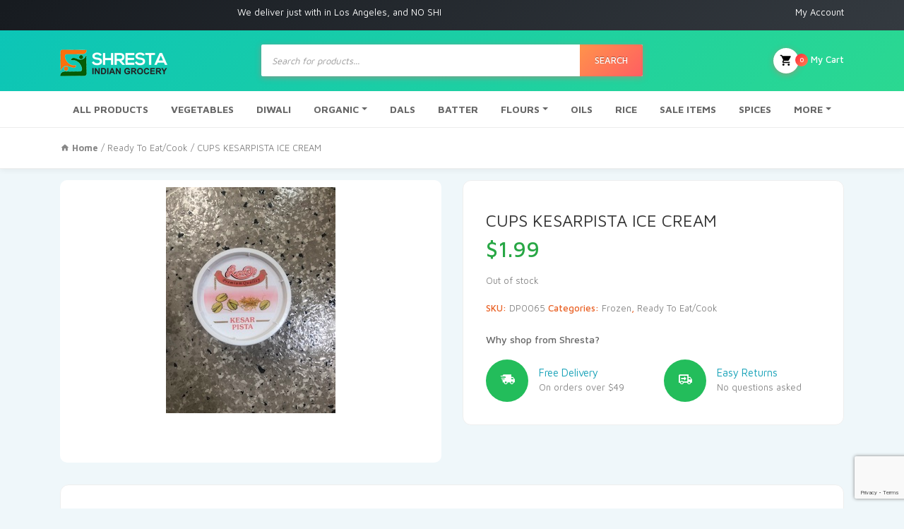

--- FILE ---
content_type: text/html; charset=UTF-8
request_url: https://www.shrestaindiangrocery.com/product/cups-kesarpista-ice-crm-2/
body_size: 24134
content:


<!DOCTYPE html>
<html lang="en-US">
<head>
<!-- <title>Indian Spices Wholesale</title> -->
<meta charset="UTF-8">
<meta name="viewport" content="width=device-width, initial-scale=1, shrink-to-fit=no">
<link rel="stylesheet" href="https://use.fontawesome.com/releases/v5.2.0/css/all.css" />
<title>CUPS KESARPISTA ICE CREAM &#8211; Shresta Indian Grocery</title>
<meta name='robots' content='max-image-preview:large' />
	<style>img:is([sizes="auto" i], [sizes^="auto," i]) { contain-intrinsic-size: 3000px 1500px }</style>
	<link rel='dns-prefetch' href='//www.shrestaindiangrocery.com' />
<link rel='dns-prefetch' href='//www.google.com' />
<link rel='dns-prefetch' href='//fonts.googleapis.com' />
<link rel="alternate" type="application/rss+xml" title="Shresta Indian Grocery &raquo; Feed" href="https://www.shrestaindiangrocery.com/feed/" />
<link rel="alternate" type="application/rss+xml" title="Shresta Indian Grocery &raquo; Comments Feed" href="https://www.shrestaindiangrocery.com/comments/feed/" />
<script type="text/javascript">
/* <![CDATA[ */
window._wpemojiSettings = {"baseUrl":"https:\/\/s.w.org\/images\/core\/emoji\/16.0.1\/72x72\/","ext":".png","svgUrl":"https:\/\/s.w.org\/images\/core\/emoji\/16.0.1\/svg\/","svgExt":".svg","source":{"wpemoji":"https:\/\/www.shrestaindiangrocery.com\/wp-includes\/js\/wp-emoji.js?ver=77d6904d849f431730831d6a4934f9a8","twemoji":"https:\/\/www.shrestaindiangrocery.com\/wp-includes\/js\/twemoji.js?ver=77d6904d849f431730831d6a4934f9a8"}};
/**
 * @output wp-includes/js/wp-emoji-loader.js
 */

/**
 * Emoji Settings as exported in PHP via _print_emoji_detection_script().
 * @typedef WPEmojiSettings
 * @type {object}
 * @property {?object} source
 * @property {?string} source.concatemoji
 * @property {?string} source.twemoji
 * @property {?string} source.wpemoji
 * @property {?boolean} DOMReady
 * @property {?Function} readyCallback
 */

/**
 * Support tests.
 * @typedef SupportTests
 * @type {object}
 * @property {?boolean} flag
 * @property {?boolean} emoji
 */

/**
 * IIFE to detect emoji support and load Twemoji if needed.
 *
 * @param {Window} window
 * @param {Document} document
 * @param {WPEmojiSettings} settings
 */
( function wpEmojiLoader( window, document, settings ) {
	if ( typeof Promise === 'undefined' ) {
		return;
	}

	var sessionStorageKey = 'wpEmojiSettingsSupports';
	var tests = [ 'flag', 'emoji' ];

	/**
	 * Checks whether the browser supports offloading to a Worker.
	 *
	 * @since 6.3.0
	 *
	 * @private
	 *
	 * @returns {boolean}
	 */
	function supportsWorkerOffloading() {
		return (
			typeof Worker !== 'undefined' &&
			typeof OffscreenCanvas !== 'undefined' &&
			typeof URL !== 'undefined' &&
			URL.createObjectURL &&
			typeof Blob !== 'undefined'
		);
	}

	/**
	 * @typedef SessionSupportTests
	 * @type {object}
	 * @property {number} timestamp
	 * @property {SupportTests} supportTests
	 */

	/**
	 * Get support tests from session.
	 *
	 * @since 6.3.0
	 *
	 * @private
	 *
	 * @returns {?SupportTests} Support tests, or null if not set or older than 1 week.
	 */
	function getSessionSupportTests() {
		try {
			/** @type {SessionSupportTests} */
			var item = JSON.parse(
				sessionStorage.getItem( sessionStorageKey )
			);
			if (
				typeof item === 'object' &&
				typeof item.timestamp === 'number' &&
				new Date().valueOf() < item.timestamp + 604800 && // Note: Number is a week in seconds.
				typeof item.supportTests === 'object'
			) {
				return item.supportTests;
			}
		} catch ( e ) {}
		return null;
	}

	/**
	 * Persist the supports in session storage.
	 *
	 * @since 6.3.0
	 *
	 * @private
	 *
	 * @param {SupportTests} supportTests Support tests.
	 */
	function setSessionSupportTests( supportTests ) {
		try {
			/** @type {SessionSupportTests} */
			var item = {
				supportTests: supportTests,
				timestamp: new Date().valueOf()
			};

			sessionStorage.setItem(
				sessionStorageKey,
				JSON.stringify( item )
			);
		} catch ( e ) {}
	}

	/**
	 * Checks if two sets of Emoji characters render the same visually.
	 *
	 * This is used to determine if the browser is rendering an emoji with multiple data points
	 * correctly. set1 is the emoji in the correct form, using a zero-width joiner. set2 is the emoji
	 * in the incorrect form, using a zero-width space. If the two sets render the same, then the browser
	 * does not support the emoji correctly.
	 *
	 * This function may be serialized to run in a Worker. Therefore, it cannot refer to variables from the containing
	 * scope. Everything must be passed by parameters.
	 *
	 * @since 4.9.0
	 *
	 * @private
	 *
	 * @param {CanvasRenderingContext2D} context 2D Context.
	 * @param {string} set1 Set of Emoji to test.
	 * @param {string} set2 Set of Emoji to test.
	 *
	 * @return {boolean} True if the two sets render the same.
	 */
	function emojiSetsRenderIdentically( context, set1, set2 ) {
		// Cleanup from previous test.
		context.clearRect( 0, 0, context.canvas.width, context.canvas.height );
		context.fillText( set1, 0, 0 );
		var rendered1 = new Uint32Array(
			context.getImageData(
				0,
				0,
				context.canvas.width,
				context.canvas.height
			).data
		);

		// Cleanup from previous test.
		context.clearRect( 0, 0, context.canvas.width, context.canvas.height );
		context.fillText( set2, 0, 0 );
		var rendered2 = new Uint32Array(
			context.getImageData(
				0,
				0,
				context.canvas.width,
				context.canvas.height
			).data
		);

		return rendered1.every( function ( rendered2Data, index ) {
			return rendered2Data === rendered2[ index ];
		} );
	}

	/**
	 * Checks if the center point of a single emoji is empty.
	 *
	 * This is used to determine if the browser is rendering an emoji with a single data point
	 * correctly. The center point of an incorrectly rendered emoji will be empty. A correctly
	 * rendered emoji will have a non-zero value at the center point.
	 *
	 * This function may be serialized to run in a Worker. Therefore, it cannot refer to variables from the containing
	 * scope. Everything must be passed by parameters.
	 *
	 * @since 6.8.2
	 *
	 * @private
	 *
	 * @param {CanvasRenderingContext2D} context 2D Context.
	 * @param {string} emoji Emoji to test.
	 *
	 * @return {boolean} True if the center point is empty.
	 */
	function emojiRendersEmptyCenterPoint( context, emoji ) {
		// Cleanup from previous test.
		context.clearRect( 0, 0, context.canvas.width, context.canvas.height );
		context.fillText( emoji, 0, 0 );

		// Test if the center point (16, 16) is empty (0,0,0,0).
		var centerPoint = context.getImageData(16, 16, 1, 1);
		for ( var i = 0; i < centerPoint.data.length; i++ ) {
			if ( centerPoint.data[ i ] !== 0 ) {
				// Stop checking the moment it's known not to be empty.
				return false;
			}
		}

		return true;
	}

	/**
	 * Determines if the browser properly renders Emoji that Twemoji can supplement.
	 *
	 * This function may be serialized to run in a Worker. Therefore, it cannot refer to variables from the containing
	 * scope. Everything must be passed by parameters.
	 *
	 * @since 4.2.0
	 *
	 * @private
	 *
	 * @param {CanvasRenderingContext2D} context 2D Context.
	 * @param {string} type Whether to test for support of "flag" or "emoji".
	 * @param {Function} emojiSetsRenderIdentically Reference to emojiSetsRenderIdentically function, needed due to minification.
	 * @param {Function} emojiRendersEmptyCenterPoint Reference to emojiRendersEmptyCenterPoint function, needed due to minification.
	 *
	 * @return {boolean} True if the browser can render emoji, false if it cannot.
	 */
	function browserSupportsEmoji( context, type, emojiSetsRenderIdentically, emojiRendersEmptyCenterPoint ) {
		var isIdentical;

		switch ( type ) {
			case 'flag':
				/*
				 * Test for Transgender flag compatibility. Added in Unicode 13.
				 *
				 * To test for support, we try to render it, and compare the rendering to how it would look if
				 * the browser doesn't render it correctly (white flag emoji + transgender symbol).
				 */
				isIdentical = emojiSetsRenderIdentically(
					context,
					'\uD83C\uDFF3\uFE0F\u200D\u26A7\uFE0F', // as a zero-width joiner sequence
					'\uD83C\uDFF3\uFE0F\u200B\u26A7\uFE0F' // separated by a zero-width space
				);

				if ( isIdentical ) {
					return false;
				}

				/*
				 * Test for Sark flag compatibility. This is the least supported of the letter locale flags,
				 * so gives us an easy test for full support.
				 *
				 * To test for support, we try to render it, and compare the rendering to how it would look if
				 * the browser doesn't render it correctly ([C] + [Q]).
				 */
				isIdentical = emojiSetsRenderIdentically(
					context,
					'\uD83C\uDDE8\uD83C\uDDF6', // as the sequence of two code points
					'\uD83C\uDDE8\u200B\uD83C\uDDF6' // as the two code points separated by a zero-width space
				);

				if ( isIdentical ) {
					return false;
				}

				/*
				 * Test for English flag compatibility. England is a country in the United Kingdom, it
				 * does not have a two letter locale code but rather a five letter sub-division code.
				 *
				 * To test for support, we try to render it, and compare the rendering to how it would look if
				 * the browser doesn't render it correctly (black flag emoji + [G] + [B] + [E] + [N] + [G]).
				 */
				isIdentical = emojiSetsRenderIdentically(
					context,
					// as the flag sequence
					'\uD83C\uDFF4\uDB40\uDC67\uDB40\uDC62\uDB40\uDC65\uDB40\uDC6E\uDB40\uDC67\uDB40\uDC7F',
					// with each code point separated by a zero-width space
					'\uD83C\uDFF4\u200B\uDB40\uDC67\u200B\uDB40\uDC62\u200B\uDB40\uDC65\u200B\uDB40\uDC6E\u200B\uDB40\uDC67\u200B\uDB40\uDC7F'
				);

				return ! isIdentical;
			case 'emoji':
				/*
				 * Does Emoji 16.0 cause the browser to go splat?
				 *
				 * To test for Emoji 16.0 support, try to render a new emoji: Splatter.
				 *
				 * The splatter emoji is a single code point emoji. Testing for browser support
				 * required testing the center point of the emoji to see if it is empty.
				 *
				 * 0xD83E 0xDEDF (\uD83E\uDEDF) == 🫟 Splatter.
				 *
				 * When updating this test, please ensure that the emoji is either a single code point
				 * or switch to using the emojiSetsRenderIdentically function and testing with a zero-width
				 * joiner vs a zero-width space.
				 */
				var notSupported = emojiRendersEmptyCenterPoint( context, '\uD83E\uDEDF' );
				return ! notSupported;
		}

		return false;
	}

	/**
	 * Checks emoji support tests.
	 *
	 * This function may be serialized to run in a Worker. Therefore, it cannot refer to variables from the containing
	 * scope. Everything must be passed by parameters.
	 *
	 * @since 6.3.0
	 *
	 * @private
	 *
	 * @param {string[]} tests Tests.
	 * @param {Function} browserSupportsEmoji Reference to browserSupportsEmoji function, needed due to minification.
	 * @param {Function} emojiSetsRenderIdentically Reference to emojiSetsRenderIdentically function, needed due to minification.
	 * @param {Function} emojiRendersEmptyCenterPoint Reference to emojiRendersEmptyCenterPoint function, needed due to minification.
	 *
	 * @return {SupportTests} Support tests.
	 */
	function testEmojiSupports( tests, browserSupportsEmoji, emojiSetsRenderIdentically, emojiRendersEmptyCenterPoint ) {
		var canvas;
		if (
			typeof WorkerGlobalScope !== 'undefined' &&
			self instanceof WorkerGlobalScope
		) {
			canvas = new OffscreenCanvas( 300, 150 ); // Dimensions are default for HTMLCanvasElement.
		} else {
			canvas = document.createElement( 'canvas' );
		}

		var context = canvas.getContext( '2d', { willReadFrequently: true } );

		/*
		 * Chrome on OS X added native emoji rendering in M41. Unfortunately,
		 * it doesn't work when the font is bolder than 500 weight. So, we
		 * check for bold rendering support to avoid invisible emoji in Chrome.
		 */
		context.textBaseline = 'top';
		context.font = '600 32px Arial';

		var supports = {};
		tests.forEach( function ( test ) {
			supports[ test ] = browserSupportsEmoji( context, test, emojiSetsRenderIdentically, emojiRendersEmptyCenterPoint );
		} );
		return supports;
	}

	/**
	 * Adds a script to the head of the document.
	 *
	 * @ignore
	 *
	 * @since 4.2.0
	 *
	 * @param {string} src The url where the script is located.
	 *
	 * @return {void}
	 */
	function addScript( src ) {
		var script = document.createElement( 'script' );
		script.src = src;
		script.defer = true;
		document.head.appendChild( script );
	}

	settings.supports = {
		everything: true,
		everythingExceptFlag: true
	};

	// Create a promise for DOMContentLoaded since the worker logic may finish after the event has fired.
	var domReadyPromise = new Promise( function ( resolve ) {
		document.addEventListener( 'DOMContentLoaded', resolve, {
			once: true
		} );
	} );

	// Obtain the emoji support from the browser, asynchronously when possible.
	new Promise( function ( resolve ) {
		var supportTests = getSessionSupportTests();
		if ( supportTests ) {
			resolve( supportTests );
			return;
		}

		if ( supportsWorkerOffloading() ) {
			try {
				// Note that the functions are being passed as arguments due to minification.
				var workerScript =
					'postMessage(' +
					testEmojiSupports.toString() +
					'(' +
					[
						JSON.stringify( tests ),
						browserSupportsEmoji.toString(),
						emojiSetsRenderIdentically.toString(),
						emojiRendersEmptyCenterPoint.toString()
					].join( ',' ) +
					'));';
				var blob = new Blob( [ workerScript ], {
					type: 'text/javascript'
				} );
				var worker = new Worker( URL.createObjectURL( blob ), { name: 'wpTestEmojiSupports' } );
				worker.onmessage = function ( event ) {
					supportTests = event.data;
					setSessionSupportTests( supportTests );
					worker.terminate();
					resolve( supportTests );
				};
				return;
			} catch ( e ) {}
		}

		supportTests = testEmojiSupports( tests, browserSupportsEmoji, emojiSetsRenderIdentically, emojiRendersEmptyCenterPoint );
		setSessionSupportTests( supportTests );
		resolve( supportTests );
	} )
		// Once the browser emoji support has been obtained from the session, finalize the settings.
		.then( function ( supportTests ) {
			/*
			 * Tests the browser support for flag emojis and other emojis, and adjusts the
			 * support settings accordingly.
			 */
			for ( var test in supportTests ) {
				settings.supports[ test ] = supportTests[ test ];

				settings.supports.everything =
					settings.supports.everything && settings.supports[ test ];

				if ( 'flag' !== test ) {
					settings.supports.everythingExceptFlag =
						settings.supports.everythingExceptFlag &&
						settings.supports[ test ];
				}
			}

			settings.supports.everythingExceptFlag =
				settings.supports.everythingExceptFlag &&
				! settings.supports.flag;

			// Sets DOMReady to false and assigns a ready function to settings.
			settings.DOMReady = false;
			settings.readyCallback = function () {
				settings.DOMReady = true;
			};
		} )
		.then( function () {
			return domReadyPromise;
		} )
		.then( function () {
			// When the browser can not render everything we need to load a polyfill.
			if ( ! settings.supports.everything ) {
				settings.readyCallback();

				var src = settings.source || {};

				if ( src.concatemoji ) {
					addScript( src.concatemoji );
				} else if ( src.wpemoji && src.twemoji ) {
					addScript( src.twemoji );
					addScript( src.wpemoji );
				}
			}
		} );
} )( window, document, window._wpemojiSettings );

/* ]]> */
</script>
<link rel='stylesheet' id='berocket_mm_quantity_style-css' href='https://www.shrestaindiangrocery.com/wp-content/plugins/minmax-quantity-for-woocommerce/css/shop.css?ver=1.2.13.2' type='text/css' media='all' />
<style id='wp-emoji-styles-inline-css' type='text/css'>

	img.wp-smiley, img.emoji {
		display: inline !important;
		border: none !important;
		box-shadow: none !important;
		height: 1em !important;
		width: 1em !important;
		margin: 0 0.07em !important;
		vertical-align: -0.1em !important;
		background: none !important;
		padding: 0 !important;
	}
</style>
<link rel='stylesheet' id='wp-block-library-css' href='https://www.shrestaindiangrocery.com/wp-includes/css/dist/block-library/style.css?ver=77d6904d849f431730831d6a4934f9a8' type='text/css' media='all' />
<style id='classic-theme-styles-inline-css' type='text/css'>
/**
 * These rules are needed for backwards compatibility.
 * They should match the button element rules in the base theme.json file.
 */
.wp-block-button__link {
	color: #ffffff;
	background-color: #32373c;
	border-radius: 9999px; /* 100% causes an oval, but any explicit but really high value retains the pill shape. */

	/* This needs a low specificity so it won't override the rules from the button element if defined in theme.json. */
	box-shadow: none;
	text-decoration: none;

	/* The extra 2px are added to size solids the same as the outline versions.*/
	padding: calc(0.667em + 2px) calc(1.333em + 2px);

	font-size: 1.125em;
}

.wp-block-file__button {
	background: #32373c;
	color: #ffffff;
	text-decoration: none;
}

</style>
<link rel='stylesheet' id='wc-block-vendors-style-css' href='https://www.shrestaindiangrocery.com/wp-content/plugins/woocommerce/packages/woocommerce-blocks/build/vendors-style.css?ver=1665382092' type='text/css' media='all' />
<link rel='stylesheet' id='wc-block-style-css' href='https://www.shrestaindiangrocery.com/wp-content/plugins/woocommerce/packages/woocommerce-blocks/build/style.css?ver=1665382092' type='text/css' media='all' />
<style id='global-styles-inline-css' type='text/css'>
:root{--wp--preset--aspect-ratio--square: 1;--wp--preset--aspect-ratio--4-3: 4/3;--wp--preset--aspect-ratio--3-4: 3/4;--wp--preset--aspect-ratio--3-2: 3/2;--wp--preset--aspect-ratio--2-3: 2/3;--wp--preset--aspect-ratio--16-9: 16/9;--wp--preset--aspect-ratio--9-16: 9/16;--wp--preset--color--black: #000000;--wp--preset--color--cyan-bluish-gray: #abb8c3;--wp--preset--color--white: #ffffff;--wp--preset--color--pale-pink: #f78da7;--wp--preset--color--vivid-red: #cf2e2e;--wp--preset--color--luminous-vivid-orange: #ff6900;--wp--preset--color--luminous-vivid-amber: #fcb900;--wp--preset--color--light-green-cyan: #7bdcb5;--wp--preset--color--vivid-green-cyan: #00d084;--wp--preset--color--pale-cyan-blue: #8ed1fc;--wp--preset--color--vivid-cyan-blue: #0693e3;--wp--preset--color--vivid-purple: #9b51e0;--wp--preset--gradient--vivid-cyan-blue-to-vivid-purple: linear-gradient(135deg,rgba(6,147,227,1) 0%,rgb(155,81,224) 100%);--wp--preset--gradient--light-green-cyan-to-vivid-green-cyan: linear-gradient(135deg,rgb(122,220,180) 0%,rgb(0,208,130) 100%);--wp--preset--gradient--luminous-vivid-amber-to-luminous-vivid-orange: linear-gradient(135deg,rgba(252,185,0,1) 0%,rgba(255,105,0,1) 100%);--wp--preset--gradient--luminous-vivid-orange-to-vivid-red: linear-gradient(135deg,rgba(255,105,0,1) 0%,rgb(207,46,46) 100%);--wp--preset--gradient--very-light-gray-to-cyan-bluish-gray: linear-gradient(135deg,rgb(238,238,238) 0%,rgb(169,184,195) 100%);--wp--preset--gradient--cool-to-warm-spectrum: linear-gradient(135deg,rgb(74,234,220) 0%,rgb(151,120,209) 20%,rgb(207,42,186) 40%,rgb(238,44,130) 60%,rgb(251,105,98) 80%,rgb(254,248,76) 100%);--wp--preset--gradient--blush-light-purple: linear-gradient(135deg,rgb(255,206,236) 0%,rgb(152,150,240) 100%);--wp--preset--gradient--blush-bordeaux: linear-gradient(135deg,rgb(254,205,165) 0%,rgb(254,45,45) 50%,rgb(107,0,62) 100%);--wp--preset--gradient--luminous-dusk: linear-gradient(135deg,rgb(255,203,112) 0%,rgb(199,81,192) 50%,rgb(65,88,208) 100%);--wp--preset--gradient--pale-ocean: linear-gradient(135deg,rgb(255,245,203) 0%,rgb(182,227,212) 50%,rgb(51,167,181) 100%);--wp--preset--gradient--electric-grass: linear-gradient(135deg,rgb(202,248,128) 0%,rgb(113,206,126) 100%);--wp--preset--gradient--midnight: linear-gradient(135deg,rgb(2,3,129) 0%,rgb(40,116,252) 100%);--wp--preset--font-size--small: 13px;--wp--preset--font-size--medium: 20px;--wp--preset--font-size--large: 36px;--wp--preset--font-size--x-large: 42px;--wp--preset--spacing--20: 0.44rem;--wp--preset--spacing--30: 0.67rem;--wp--preset--spacing--40: 1rem;--wp--preset--spacing--50: 1.5rem;--wp--preset--spacing--60: 2.25rem;--wp--preset--spacing--70: 3.38rem;--wp--preset--spacing--80: 5.06rem;--wp--preset--shadow--natural: 6px 6px 9px rgba(0, 0, 0, 0.2);--wp--preset--shadow--deep: 12px 12px 50px rgba(0, 0, 0, 0.4);--wp--preset--shadow--sharp: 6px 6px 0px rgba(0, 0, 0, 0.2);--wp--preset--shadow--outlined: 6px 6px 0px -3px rgba(255, 255, 255, 1), 6px 6px rgba(0, 0, 0, 1);--wp--preset--shadow--crisp: 6px 6px 0px rgba(0, 0, 0, 1);}:where(.is-layout-flex){gap: 0.5em;}:where(.is-layout-grid){gap: 0.5em;}body .is-layout-flex{display: flex;}.is-layout-flex{flex-wrap: wrap;align-items: center;}.is-layout-flex > :is(*, div){margin: 0;}body .is-layout-grid{display: grid;}.is-layout-grid > :is(*, div){margin: 0;}:where(.wp-block-columns.is-layout-flex){gap: 2em;}:where(.wp-block-columns.is-layout-grid){gap: 2em;}:where(.wp-block-post-template.is-layout-flex){gap: 1.25em;}:where(.wp-block-post-template.is-layout-grid){gap: 1.25em;}.has-black-color{color: var(--wp--preset--color--black) !important;}.has-cyan-bluish-gray-color{color: var(--wp--preset--color--cyan-bluish-gray) !important;}.has-white-color{color: var(--wp--preset--color--white) !important;}.has-pale-pink-color{color: var(--wp--preset--color--pale-pink) !important;}.has-vivid-red-color{color: var(--wp--preset--color--vivid-red) !important;}.has-luminous-vivid-orange-color{color: var(--wp--preset--color--luminous-vivid-orange) !important;}.has-luminous-vivid-amber-color{color: var(--wp--preset--color--luminous-vivid-amber) !important;}.has-light-green-cyan-color{color: var(--wp--preset--color--light-green-cyan) !important;}.has-vivid-green-cyan-color{color: var(--wp--preset--color--vivid-green-cyan) !important;}.has-pale-cyan-blue-color{color: var(--wp--preset--color--pale-cyan-blue) !important;}.has-vivid-cyan-blue-color{color: var(--wp--preset--color--vivid-cyan-blue) !important;}.has-vivid-purple-color{color: var(--wp--preset--color--vivid-purple) !important;}.has-black-background-color{background-color: var(--wp--preset--color--black) !important;}.has-cyan-bluish-gray-background-color{background-color: var(--wp--preset--color--cyan-bluish-gray) !important;}.has-white-background-color{background-color: var(--wp--preset--color--white) !important;}.has-pale-pink-background-color{background-color: var(--wp--preset--color--pale-pink) !important;}.has-vivid-red-background-color{background-color: var(--wp--preset--color--vivid-red) !important;}.has-luminous-vivid-orange-background-color{background-color: var(--wp--preset--color--luminous-vivid-orange) !important;}.has-luminous-vivid-amber-background-color{background-color: var(--wp--preset--color--luminous-vivid-amber) !important;}.has-light-green-cyan-background-color{background-color: var(--wp--preset--color--light-green-cyan) !important;}.has-vivid-green-cyan-background-color{background-color: var(--wp--preset--color--vivid-green-cyan) !important;}.has-pale-cyan-blue-background-color{background-color: var(--wp--preset--color--pale-cyan-blue) !important;}.has-vivid-cyan-blue-background-color{background-color: var(--wp--preset--color--vivid-cyan-blue) !important;}.has-vivid-purple-background-color{background-color: var(--wp--preset--color--vivid-purple) !important;}.has-black-border-color{border-color: var(--wp--preset--color--black) !important;}.has-cyan-bluish-gray-border-color{border-color: var(--wp--preset--color--cyan-bluish-gray) !important;}.has-white-border-color{border-color: var(--wp--preset--color--white) !important;}.has-pale-pink-border-color{border-color: var(--wp--preset--color--pale-pink) !important;}.has-vivid-red-border-color{border-color: var(--wp--preset--color--vivid-red) !important;}.has-luminous-vivid-orange-border-color{border-color: var(--wp--preset--color--luminous-vivid-orange) !important;}.has-luminous-vivid-amber-border-color{border-color: var(--wp--preset--color--luminous-vivid-amber) !important;}.has-light-green-cyan-border-color{border-color: var(--wp--preset--color--light-green-cyan) !important;}.has-vivid-green-cyan-border-color{border-color: var(--wp--preset--color--vivid-green-cyan) !important;}.has-pale-cyan-blue-border-color{border-color: var(--wp--preset--color--pale-cyan-blue) !important;}.has-vivid-cyan-blue-border-color{border-color: var(--wp--preset--color--vivid-cyan-blue) !important;}.has-vivid-purple-border-color{border-color: var(--wp--preset--color--vivid-purple) !important;}.has-vivid-cyan-blue-to-vivid-purple-gradient-background{background: var(--wp--preset--gradient--vivid-cyan-blue-to-vivid-purple) !important;}.has-light-green-cyan-to-vivid-green-cyan-gradient-background{background: var(--wp--preset--gradient--light-green-cyan-to-vivid-green-cyan) !important;}.has-luminous-vivid-amber-to-luminous-vivid-orange-gradient-background{background: var(--wp--preset--gradient--luminous-vivid-amber-to-luminous-vivid-orange) !important;}.has-luminous-vivid-orange-to-vivid-red-gradient-background{background: var(--wp--preset--gradient--luminous-vivid-orange-to-vivid-red) !important;}.has-very-light-gray-to-cyan-bluish-gray-gradient-background{background: var(--wp--preset--gradient--very-light-gray-to-cyan-bluish-gray) !important;}.has-cool-to-warm-spectrum-gradient-background{background: var(--wp--preset--gradient--cool-to-warm-spectrum) !important;}.has-blush-light-purple-gradient-background{background: var(--wp--preset--gradient--blush-light-purple) !important;}.has-blush-bordeaux-gradient-background{background: var(--wp--preset--gradient--blush-bordeaux) !important;}.has-luminous-dusk-gradient-background{background: var(--wp--preset--gradient--luminous-dusk) !important;}.has-pale-ocean-gradient-background{background: var(--wp--preset--gradient--pale-ocean) !important;}.has-electric-grass-gradient-background{background: var(--wp--preset--gradient--electric-grass) !important;}.has-midnight-gradient-background{background: var(--wp--preset--gradient--midnight) !important;}.has-small-font-size{font-size: var(--wp--preset--font-size--small) !important;}.has-medium-font-size{font-size: var(--wp--preset--font-size--medium) !important;}.has-large-font-size{font-size: var(--wp--preset--font-size--large) !important;}.has-x-large-font-size{font-size: var(--wp--preset--font-size--x-large) !important;}
:where(.wp-block-post-template.is-layout-flex){gap: 1.25em;}:where(.wp-block-post-template.is-layout-grid){gap: 1.25em;}
:where(.wp-block-columns.is-layout-flex){gap: 2em;}:where(.wp-block-columns.is-layout-grid){gap: 2em;}
:root :where(.wp-block-pullquote){font-size: 1.5em;line-height: 1.6;}
</style>
<link rel='stylesheet' id='bya-frontend-css-css' href='https://www.shrestaindiangrocery.com/wp-content/plugins/buy-again-for-woocommerce/assets/css/frontend.css?ver=2.6' type='text/css' media='all' />
<style id='bya-frontend-css-inline-css' type='text/css'>
.bya_product_table_container .bya_buy_again_product_table .input-text.qty.text {
width: 50px !important;
}
.bya_product_table_container .bya_buy_again_product_table tbody td button{
margin-top:10px;
}
.bya-add-to-cart {
margin:10px 10px 10px 0;
padding: 7px 15px;
background: #8000ff!important;
color: #fff;
border: none;
border-radius: 5px !important;
box-shadow: none;
font-size: 14px;
font-weight: 600;
}
</style>
<link rel='stylesheet' id='contact-form-7-css' href='https://www.shrestaindiangrocery.com/wp-content/plugins/contact-form-7/includes/css/styles.css?ver=5.3' type='text/css' media='all' />
<link rel='stylesheet' id='photoswipe-css' href='https://www.shrestaindiangrocery.com/wp-content/plugins/woocommerce/assets/css/photoswipe/photoswipe.min.css?ver=4.6.3' type='text/css' media='all' />
<link rel='stylesheet' id='photoswipe-default-skin-css' href='https://www.shrestaindiangrocery.com/wp-content/plugins/woocommerce/assets/css/photoswipe/default-skin/default-skin.min.css?ver=4.6.3' type='text/css' media='all' />
<style id='woocommerce-inline-inline-css' type='text/css'>
.woocommerce form .form-row .required { visibility: visible; }
</style>
<link rel='stylesheet' id='dgwt-wcas-style-css' href='https://www.shrestaindiangrocery.com/wp-content/plugins/ajax-search-for-woocommerce/assets/css/style.min.css?ver=1.8.0' type='text/css' media='all' />
<link rel='stylesheet' id='bootstrap-css' href='https://www.shrestaindiangrocery.com/wp-content/themes/groci-2.0/vendor/bootstrap/css/bootstrap.min.css?ver=1.0' type='text/css' media='all' />
<link rel='stylesheet' id='materialdesignicons-css' href='https://www.shrestaindiangrocery.com/wp-content/themes/groci-2.0/vendor/icons/css/materialdesignicons.min.css?ver=1.0' type='text/css' media='all' />
<link rel='stylesheet' id='select2-bootstrap-css' href='https://www.shrestaindiangrocery.com/wp-content/themes/groci-2.0/vendor/select2/css/select2-bootstrap.css?ver=1.0' type='text/css' media='all' />
<link rel='stylesheet' id='select2-css' href='https://www.shrestaindiangrocery.com/wp-content/plugins/woocommerce/assets/css/select2.css?ver=4.6.3' type='text/css' media='all' />
<link rel='stylesheet' id='groci-stylem-css' href='https://www.shrestaindiangrocery.com/wp-content/themes/groci-2.0/css/stylem.css?ver=1.0' type='text/css' media='all' />
<link rel='stylesheet' id='owl-carousel-css' href='https://www.shrestaindiangrocery.com/wp-content/themes/groci-2.0/vendor/owl-carousel/owl.carousel.css?ver=1.0' type='text/css' media='all' />
<link rel='stylesheet' id='owl-theme-css' href='https://www.shrestaindiangrocery.com/wp-content/themes/groci-2.0/vendor/owl-carousel/owl.theme.css?ver=1.0' type='text/css' media='all' />
<link rel='stylesheet' id='groci-font-mavenpro-css' href='//fonts.googleapis.com/css?family=Maven+Pro:400,500,700,900&#038;subset=latin,latin-ext' type='text/css' media='all' />
<link rel='stylesheet' id='groci-font-robotocondensed-css' href='//fonts.googleapis.com/css?family=Roboto+Condensed:300,300i,400,400i,700,700i&#038;subset=latin,latin-ext' type='text/css' media='all' />
<link rel='stylesheet' id='groci-style-css' href='https://www.shrestaindiangrocery.com/wp-content/themes/groci-2.0/style.css?ver=77d6904d849f431730831d6a4934f9a8' type='text/css' media='all' />
<script type="text/javascript" src="https://www.shrestaindiangrocery.com/wp-includes/js/jquery/jquery.js?ver=3.7.1" id="jquery-core-js"></script>
<script type="text/javascript" src="https://www.shrestaindiangrocery.com/wp-includes/js/jquery/jquery-migrate.js?ver=3.4.1" id="jquery-migrate-js"></script>
<script type="text/javascript" src="https://www.shrestaindiangrocery.com/wp-content/plugins/woocommerce/assets/js/jquery-blockui/jquery.blockUI.js?ver=2.70" id="jquery-blockui-js"></script>
<script type="text/javascript" id="wc-add-to-cart-js-extra">
/* <![CDATA[ */
var wc_add_to_cart_params = {"ajax_url":"\/wp-admin\/admin-ajax.php","wc_ajax_url":"\/?wc-ajax=%%endpoint%%","i18n_view_cart":"View cart","cart_url":"https:\/\/www.shrestaindiangrocery.com\/cart\/","is_cart":"","cart_redirect_after_add":"no"};
/* ]]> */
</script>
<script type="text/javascript" src="https://www.shrestaindiangrocery.com/wp-content/plugins/woocommerce/assets/js/frontend/add-to-cart.js?ver=4.6.3" id="wc-add-to-cart-js"></script>
<script type="text/javascript" src="https://www.shrestaindiangrocery.com/wp-includes/js/jquery/ui/core.js?ver=1.13.3" id="jquery-ui-core-js"></script>
<script type="text/javascript" src="https://www.shrestaindiangrocery.com/wp-includes/js/jquery/ui/mouse.js?ver=1.13.3" id="jquery-ui-mouse-js"></script>
<script type="text/javascript" src="https://www.shrestaindiangrocery.com/wp-includes/js/jquery/ui/resizable.js?ver=1.13.3" id="jquery-ui-resizable-js"></script>
<script type="text/javascript" src="https://www.shrestaindiangrocery.com/wp-includes/js/jquery/ui/draggable.js?ver=1.13.3" id="jquery-ui-draggable-js"></script>
<script type="text/javascript" src="https://www.shrestaindiangrocery.com/wp-includes/js/jquery/ui/controlgroup.js?ver=1.13.3" id="jquery-ui-controlgroup-js"></script>
<script type="text/javascript" src="https://www.shrestaindiangrocery.com/wp-includes/js/jquery/ui/checkboxradio.js?ver=1.13.3" id="jquery-ui-checkboxradio-js"></script>
<script type="text/javascript" src="https://www.shrestaindiangrocery.com/wp-includes/js/jquery/ui/button.js?ver=1.13.3" id="jquery-ui-button-js"></script>
<script type="text/javascript" src="https://www.shrestaindiangrocery.com/wp-includes/js/jquery/ui/dialog.js?ver=1.13.3" id="jquery-ui-dialog-js"></script>
<script type="text/javascript" id="bya-frontend-js-extra">
/* <![CDATA[ */
var bya_frontend_params = {"add_to_cart_nonce":"805be56f1a","redirect_add_to_cart":"no","ajax_add_to_cart":"yes","buy_again_nonce":"526ba0a5ef","pagination_nonce":"ddf2121a4a","search_nonce":"c8f438f801","ajaxurl":"https:\/\/www.shrestaindiangrocery.com\/wp-admin\/admin-ajax.php","current_page_url":"https:\/\/www.shrestaindiangrocery.com\/product\/cups-kesarpista-ice-crm-2\/","bya_get_my_account_end_point_url":"name","cart_url":"https:\/\/www.shrestaindiangrocery.com\/cart\/","view_cart_label":"view cart","user_id":"0","orderby":"","order":""};
/* ]]> */
</script>
<script type="text/javascript" src="https://www.shrestaindiangrocery.com/wp-content/plugins/buy-again-for-woocommerce/assets/js/frontend.js?ver=2.6" id="bya-frontend-js"></script>
<script type="text/javascript" src="https://www.shrestaindiangrocery.com/wp-content/plugins/minmax-quantity-for-woocommerce//js/frontend.js?ver=77d6904d849f431730831d6a4934f9a8" id="berocket-front-cart-js-js"></script>
<script type="text/javascript" src="https://www.shrestaindiangrocery.com/wp-content/plugins/js_composer/assets/js/vendors/woocommerce-add-to-cart.js?ver=6.2.0" id="vc_woocommerce-add-to-cart-js-js"></script>
<link rel="https://api.w.org/" href="https://www.shrestaindiangrocery.com/wp-json/" /><link rel="alternate" title="JSON" type="application/json" href="https://www.shrestaindiangrocery.com/wp-json/wp/v2/product/4145" /><link rel="EditURI" type="application/rsd+xml" title="RSD" href="https://www.shrestaindiangrocery.com/xmlrpc.php?rsd" />

<link rel="canonical" href="https://www.shrestaindiangrocery.com/product/cups-kesarpista-ice-crm-2/" />
<link rel='shortlink' href='https://www.shrestaindiangrocery.com/?p=4145' />
<link rel="alternate" title="oEmbed (JSON)" type="application/json+oembed" href="https://www.shrestaindiangrocery.com/wp-json/oembed/1.0/embed?url=https%3A%2F%2Fwww.shrestaindiangrocery.com%2Fproduct%2Fcups-kesarpista-ice-crm-2%2F" />
<link rel="alternate" title="oEmbed (XML)" type="text/xml+oembed" href="https://www.shrestaindiangrocery.com/wp-json/oembed/1.0/embed?url=https%3A%2F%2Fwww.shrestaindiangrocery.com%2Fproduct%2Fcups-kesarpista-ice-crm-2%2F&#038;format=xml" />
<!-- Global site tag (gtag.js) - Google Analytics -->
<script async src="https://www.googletagmanager.com/gtag/js?id=UA-173536838-1"></script>
<script>
  window.dataLayer = window.dataLayer || [];
  function gtag(){dataLayer.push(arguments);}
  gtag('js', new Date());

  gtag('config', 'UA-173536838-1');
</script>

<style type="text/css">

 

body{ 
;
;
;
;
 ;
 ;
 ;
 ;
 ;
 ;
}



 

h1{ 
;
;
;
;
 ;
 ;
 ;
 ;
 ;
 ;
}




 

h2{ 
;
;
;
;
 ;
 ;
 ;
 ;
 ;
 ;
}



 

h3{ 
;
;
;
;
 ;
 ;
 ;
 ;
 ;
 ;
}



 

h4{ 
;
;
;
;
 ;
 ;
 ;
 ;
 ;
 ;
}



 

h5{ 
;
;
;
;
 ;
 ;
 ;
 ;
 ;
 ;
}



 

h6{ 
;
;
;
;
 ;
 ;
 ;
 ;
 ;
 ;
}



 

p{ 
;
;
;
;
 ;
 ;
 ;
 ;
 ;
 ;
}



.navbar-brand img {
	width:155px;
}

.navbar-top, .footer-bottom{
     background: #171b20;
     background: -moz-linear-gradient(-45deg, #171b20 1%, #343a40 100%);
     background: -webkit-linear-gradient(-45deg, #171b20 1%,#343a40 100%);
     background: linear-gradient(135deg, #171b20 1%,#343a40 100%);
     filter: progid:DXImageTransform.Microsoft.gradient( startColorstr='#171b20', endColorstr='#343a40',GradientType=1 );
}


.navbar-top {
	background:  !important;
}

.navbar-top .text-white {
	color: #fff !important;
}

section.footer.bg-white {
	background-color: #fff !important;
}

.footer .klbfooterwidget a.text-dark {
	color: #343a40 !important;
}

nav.navbar.osahan-menu-2 {
	background: #fff !important;
}

nav.navbar.osahan-menu-2 .nav-link {
	color: #666 !important;
}


.btn-secondary {
background: #ff934b; /* Old browsers */
background: -moz-linear-gradient(-45deg, #ff934b 0%, #ff5e62 100%);
background: -webkit-linear-gradient(-45deg, #ff934b 0%,#ff5e62 100%); 
background: linear-gradient(135deg, #ff934b 0%,#ff5e62 100%); 
filter: progid:DXImageTransform.Microsoft.gradient( startColorstr='#ff934b', endColorstr='#ff5e62',GradientType=1 );
}
	
.product-footer a.added_to_cart {
	background: #ff934b;
    background: -moz-linear-gradient(-45deg, #ff934b 0%, #ff5e62 100%);
    background: -webkit-linear-gradient(-45deg, #ff934b 0%,#ff5e62 100%);
    background: linear-gradient(135deg, #ff934b 0%,#ff5e62 100%);
    filter: progid:DXImageTransform.Microsoft.gradient( startColorstr='#ff934b', endColorstr='#ff5e62',GradientType=1 );
}

.woocommerce-pagination span.page-numbers.current {
	background: #ff934b !important;
    background: -moz-linear-gradient(-45deg, #ff934b 0%, #ff5e62 100%) !important;
    background: -webkit-linear-gradient(-45deg, #ff934b 0%,#ff5e62 100%) !important;
    background: linear-gradient(135deg, #ff934b 0%,#ff5e62 100%) !important;
    filter: progid:DXImageTransform.Microsoft.gradient( startColorstr='#ff934b', endColorstr='#ff5e62',GradientType=1 );
}

.widget .price_slider_amount button.button {
	background: #ff934b !important;
    background: -moz-linear-gradient(-45deg, #ff934b 0%, #ff5e62 100%) !important;
    background: -webkit-linear-gradient(-45deg, #ff934b 0%,#ff5e62 100%) !important;
    background: linear-gradient(135deg, #ff934b 0%,#ff5e62 100%) !important;
    filter: progid:DXImageTransform.Microsoft.gradient( startColorstr='#ff934b', endColorstr='#ff5e62',GradientType=1 );
}
	
.ui-slider .ui-slider-handle {
	background: #ff934b !important;
    background: -moz-linear-gradient(-45deg, #ff934b 0%, #ff5e62 100%) !important;
    background: -webkit-linear-gradient(-45deg, #ff934b 0%,#ff5e62 100%) !important;
    background: linear-gradient(135deg, #ff934b 0%,#ff5e62 100%) !important;
    filter: progid:DXImageTransform.Microsoft.gradient( startColorstr='#ff934b', endColorstr='#ff5e62',GradientType=1 );
}
	
.woocommerce-tabs .tabs li.active a {
	background: #ff934b !important;
    background: -moz-linear-gradient(-45deg, #ff934b 0%, #ff5e62 100%) !important;
    background: -webkit-linear-gradient(-45deg, #ff934b 0%,#ff5e62 100%) !important;
    background: linear-gradient(135deg, #ff934b 0%,#ff5e62 100%) !important;
    filter: progid:DXImageTransform.Microsoft.gradient( startColorstr='#ff934b', endColorstr='#ff5e62',GradientType=1 );
}
	
.woocommerce-account .account-left .list-group a.is-active {
	background: #ff934b !important;
    background: -moz-linear-gradient(-45deg, #ff934b 0%, #ff5e62 100%) !important;
    background: -webkit-linear-gradient(-45deg, #ff934b 0%,#ff5e62 100%) !important;
    background: linear-gradient(135deg, #ff934b 0%,#ff5e62 100%) !important;
    filter: progid:DXImageTransform.Microsoft.gradient( startColorstr='#ff934b', endColorstr='#ff5e62',GradientType=1 );
}
	
.woocommerce-account .account-left .list-group a:hover {
	background: #ff934b !important;
    background: -moz-linear-gradient(-45deg, #ff934b 0%, #ff5e62 100%) !important;
    background: -webkit-linear-gradient(-45deg, #ff934b 0%,#ff5e62 100%) !important;
    background: linear-gradient(135deg, #ff934b 0%,#ff5e62 100%) !important;
    filter: progid:DXImageTransform.Microsoft.gradient( startColorstr='#ff934b', endColorstr='#ff5e62',GradientType=1 );
}
	
.osahan-menu-2 ul.navbar-nav li.active > .nav-link,
.osahan-menu-2 ul.navbar-nav li > .nav-link:hover {
    background: #ff934b;
    background: -moz-linear-gradient(-45deg, #ff934b 0%, #ff5e62 100%);
    background: -webkit-linear-gradient(-45deg, #ff934b 0%,#ff5e62 100%);
    background: linear-gradient(135deg, #ff934b 0%,#ff5e62 100%);
    filter: progid:DXImageTransform.Microsoft.gradient( startColorstr='#ff934b', endColorstr='#ff5e62',GradientType=1 );
}


.woocommerce-mini-cart__buttons a.button.wc-forward {
    background: -moz-linear-gradient(-45deg, #ff934b 0%, #ff5e62 100%);
    background: -webkit-linear-gradient(-45deg, #ff934b 0%,#ff5e62 100%);
    background: linear-gradient(135deg, #ff934b 0%,#ff5e62 100%);
}
	
h3.widget-title {
    color: #ff934b;
}
	
.page-link{
    color: #0cc5b7;
}	

.page-item.active .page-link{
	background: #0cc5b7; 
	background: -moz-linear-gradient(-45deg, #0cc5b7 0%, #2bd891 100%); 
	background: -webkit-linear-gradient(-45deg, #0cc5b7 0%,#2bd891 100%); /* Chrome10-25,Safari5.1-6 */
	background: linear-gradient(135deg, #0cc5b7 0%,#2bd891 100%); /* W3C, IE10+, FF16+, Chrome26+, Opera12+, Safari7+ */
	filter: progid:DXImageTransform.Microsoft.gradient( startColorstr='#0cc5b7', endColorstr='#2bd891',GradientType=1 ); /* IE6-9 fallback on horizontal gradient */
}	

.bg-dark {
	background: #0cc5b7; /* Old browsers */
	background: -moz-linear-gradient(-45deg, #0cc5b7 0%, #2bd891 100%); /* FF3.6-15 */
	background: -webkit-linear-gradient(-45deg, #0cc5b7 0%,#2bd891 100%); /* Chrome10-25,Safari5.1-6 */
	background: linear-gradient(135deg, #0cc5b7 0%,#2bd891 100%); /* W3C, IE10+, FF16+, Chrome26+, Opera12+, Safari7+ */
	filter: progid:DXImageTransform.Microsoft.gradient( startColorstr='#0cc5b7', endColorstr='#2bd891',GradientType=1 ); /* IE6-9 fallback on horizontal gradient */
}	
	
.text-secondary{
	color:#0cc5b7 !important;
}	
	
.product-body h5 {
    color: #0cc5b7;
}
	
.cart-list-product h5 a {
    color: #0cc5b7;
}
	
.list-group-item.active {
    background: #0cc5b7 none repeat scroll 0 0;
    border-color: #0cc5b7;
}
	
.owl-theme .owl-controls .owl-buttons div{
	background: #0cc5b7; /* Old browsers */
	background: -moz-linear-gradient(-45deg, #0cc5b7 0%, #2bd891 100%); /* FF3.6-15 */
	background: -webkit-linear-gradient(-45deg, #0cc5b7 0%,#2bd891 100%); /* Chrome10-25,Safari5.1-6 */
	background: linear-gradient(135deg, #0cc5b7 0%,#2bd891 100%); /* W3C, IE10+, FF16+, Chrome26+, Opera12+, Safari7+ */
	filter: progid:DXImageTransform.Microsoft.gradient( startColorstr='#0cc5b7', endColorstr='#2bd891',GradientType=1 ); /* IE6-9 fallback on horizontal gradient */
}

</style>
<style></style><style type="text/css">.dgwt-wcas-ico-magnifier,.dgwt-wcas-ico-magnifier-handler{max-width:20px}.dgwt-wcas-search-wrapp{max-width:600px}</style>	<noscript><style>.woocommerce-product-gallery{ opacity: 1 !important; }</style></noscript>
	<meta name="generator" content="Powered by WPBakery Page Builder - drag and drop page builder for WordPress."/>
<style>.qib-container input[type='number']:not(#qib_id):not(#qib_id){-moz-appearance:textfield;}.qib-container input[type='number']:not(#qib_id):not(#qib_id)::-webkit-outer-spin-button,.qib-container input[type='number']:not(#qib_id):not(#qib_id)::-webkit-inner-spin-button{-webkit-appearance:none;display:none;margin:0;}form.cart button[type='submit']:not(#qib_id):not(#qib_id),form.cart .qib-container + div:not(#qib_id):not(#qib_id){display:inline-block;margin:0;padding-top:0;padding-bottom:0;float:none;vertical-align:top;text-align:center;}form.cart button[type='submit']:not(#qib_id):not(#qib_id):not(_){line-height:1;}form.cart button[type='submit']:not(#qib_id):not(#qib_id):not(_):not(_){height:35px;text-align:center;}form.cart .qib-container + button[type='submit']:not(#qib_id):not(#qib_id),form.cart .qib-container + div:not(#qib_id):not(#qib_id):not(_){margin-left:1em;}form.cart button[type='submit']:focus:not(#qib_id):not(#qib_id){outline-width:2px;outline-offset:-2px;outline-style:solid;}.qib-container div.quantity:not(#qib_id):not(#qib_id) {float:left;line-height:1;display:inline-block;margin:0;padding:0;border:none;border-radius:0;width:auto;min-height:initial;min-width:initial;max-height:initial;max-width:initial;}.qib-button:not(#qib_id):not(#qib_id){line-height:1;display:inline-block;margin:0;padding:0;box-sizing:border-box;height:35px;width:30px;color:black;background:#e2e2e2;border-color:#cac9c9;float:left;min-height:initial;min-width:initial;max-height:initial;max-width:initial;vertical-align:middle;font-size:16px;letter-spacing:0;border-style:solid;border-width:1px;transition:none;border-radius:0;}.qib-button:focus:not(#qib_id):not(#qib_id) {border:2px #b3b3aa solid;outline:none;}.qib-button:hover:not(#qib_id):not(#qib_id) {background:#d6d5d5;}.qib-container .quantity input.qty:not(#qib_id):not(#qib_id){line-height:1;background:none;text-align:center;vertical-align:middle;margin:0;padding:0;box-sizing:border-box;height:35px;width:35px;min-height:initial;min-width:initial;max-height:initial;max-width:initial;box-shadow:none;font-size:15px;border-style:solid;border-color:#cac9c9;border-width:1px 0;border-radius:0;}.qib-container .quantity input.qty:focus:not(#qib_id):not(#qib_id) {border-color:#cac9c9;outline:none;border-width:2px 1px;border-style:solid;}.woocommerce table.cart td.product-quantity:not(#qib_id):not(#qib_id){white-space:nowrap;}@media (min-width:768px){.woocommerce table.cart td.product-quantity:not(#qib_id):not(#qib_id){text-align:center;}}@media (min-width:768px){.woocommerce table.cart td.product-quantity .qib-container:not(#qib_id):not(#qib_id){display:flex;justify-content:center;}}.qib-container:not(#qib_id):not(#qib_id) {display:inline-block;}.woocommerce-grouped-product-list-item__quantity:not(#qib_id):not(#qib_id){margin:0;padding-left:0;padding-right:0;text-align:left;}.woocommerce-grouped-product-list-item__quantity .qib-container:not(#qib_id):not(#qib_id){display:flex;}.quantity .minus:not(#qib_id):not(#qib_id),.quantity .plus:not(#qib_id):not(#qib_id),.quantity > a:not(#qib_id):not(#qib_id){display:none;}.products.oceanwp-row .qib-container:not(#qib_id):not(#qib_id){margin-bottom:8px;}</style><link rel="icon" href="https://www.shrestaindiangrocery.com/wp-content/uploads/2019/07/fav-icnn.png" sizes="32x32" />
<link rel="icon" href="https://www.shrestaindiangrocery.com/wp-content/uploads/2019/07/fav-icnn.png" sizes="192x192" />
<link rel="apple-touch-icon" href="https://www.shrestaindiangrocery.com/wp-content/uploads/2019/07/fav-icnn.png" />
<meta name="msapplication-TileImage" content="https://www.shrestaindiangrocery.com/wp-content/uploads/2019/07/fav-icnn.png" />
		<style type="text/css" id="wp-custom-css">
			#tab-description ul li {
  display: block !important;
  width: 100%;
}
#tab-description > h2 {
  display: none;
}
.shop-detail-right .btn {
  margin: 9px 0;
}
.stripe-card-group {
  width: 100%;
}
.woocommerce-checkout .StripeElement {
  width: 100%;
}
#menu-main {
  font-weight: bold;
}
.quantity input[type="number"] {
  width: 100px !important;
}
.cart-sidebar-footer .cart-store-details p + p {
  display: none;
}
.cart-sidebar .offer-price del {
  display: none;
}
@media (max-width: 768px) {
  section.shop-list .container .row .col-md-3 {
    display: none;
  }
}
@media (max-width: 568px) {
  .slide-order h3 {
    font-size: 12px !important;
  }
}
.navbar-top {
  padding-bottom: .3rem !important;
  padding-top: .3rem !important;
}
.navbar.klb-middle {
  padding: 16px 0px !important;
}
.slide-order h3 {
  color: #ff5e62;
  font-size: 15px;
}
.slide-order h2 {
  font-size: 33px !important;
		line-height: 43px !important;
}
.slide-order strong {
  font-size: 18px;
  color: #676767;
  line-height: 27px;
}
.slide-order {
  text-align: center !important;
  background: rgba(255,255,255,0.8);
  padding: 26px 30px !important;
}
.slide-order a {
  display: block;
  width: 150px;
  text-align: center;
  padding: 10px 20px;
  border-radius: 5px;
  background: #ff5e62;
  color: #fff;
  margin: auto !important;
  margin-top: 15px !important;
  border-bottom: 3px solid #0cc5b7;
  text-transform: uppercase;
  font-style: italic;
}
.slide-order a:hover {
  background: #0cc5b7;
}
.slide-order h2 {
	text-align:center !important;
}
.widget ul.product-categories  {
	font-weight:bold;
}
.widget .product-categories ul.children {
	font-weight:normal;
	margin-left:15px
}
.widget .product-categories ul.children li {
	list-style:disc;
}
.widget .product-categories ul.children li a {
	color:#000;
}
.product-header .mdi-circle {
	display:none;
}
@media (max-width:1080px){
	.slide-order h2 {
  font-size: 14px !important;
		line-height: 22px !important;
}
}
@media (max-width:580px){
	.slide-order h2 {
  font-size: 11px !important;
		line-height: 20px !important;
	}
.cart-sidebar-body {
	height: 60vh;
}
}
@media (max-width:480px) {
.footer-bottom .no-gutters .text-right {
		text-align:center !important;
	}
}
/*---23/7/2020---*/
.product-header .badge {
	background:#fa700d;
	color:#fff;
}
.cart-sidebar .cart-list-product h6 {
	display:none;
}
.cart-sidebar .cart-list-product .badge.badge-success {
	display:none;
}
.cart-sidebar-footer .cart-store-details p.woocommerce-mini-cart__total.total {
	margin-bottom:10px;
}
.woocommerce-MyAccount-navigation-link.woocommerce-MyAccount-navigation-link--downloads {
	display:none;
}
.cart-sidebar-footer {
	padding: 14px 20px 0px 20px;
}
input[type=number]::-webkit-inner-spin-button, 
input[type=number]::-webkit-outer-spin-button {  
   opacity: 1 !important;
}
.account-left .woocommerce-MyAccount-navigation-link i.mdi.mdi-account-outline {
	display:none;
}
.dgwt-wcas-autocomplete .dgwt-wcas-pd-desc {
	display:none !important;
}
.dgwt-wcas-details-space span.dgwt-wcas-details-product-sku {
	display:none !important;
}
.input-text.qty.text {
	width:35px !important;
}
.bya_order_item_fields .input-text.qty.text, .bya_buy_again_product_table .input-text.qty.text {
	width:auto !important;
	padding:2px 5px;
}
div.dgwt-wcas-pd-price + div.dgwt-wcas-details-hr{
	display:none;
}
.dgwt-wcas-sf-wrapp .dgwt-wcas-search-submit:before {
	display:none;
}
.sticky {
  position: fixed !important;
  top: 0;
  width: 100%;
  z-index:99999;
}
.sticky + .navbar-light {
  padding-top: 40px;
}
.bya-add-to-cart {
	font-size: 12px !important;
  padding: 8px 4px !important;
	line-height:14px;
	margin-top:5px;
	margin-right:0 !important;
}
.bya-buy-again {
	font-size: 12px !important;
  padding: 8px 10px !important;
	line-height:14px;
	margin-right:0 !important;
}
.wrps_related_products_area .owl-theme .owl-nav {
	right:60px;
}
.woocommerce-product-gallery figure {
  text-align: center;
  background: #fff;
  min-height: 400px;
  border-radius: 10px;
	padding-top: 10px;
	padding-bottom:10px;
}		</style>
		<noscript><style> .wpb_animate_when_almost_visible { opacity: 1; }</style></noscript> 
</head>
<body class="wp-singular product-template-default single single-product postid-4145 wp-theme-groci-20 theme-groci-2.0 woocommerce woocommerce-page woocommerce-no-js wpb-js-composer js-comp-ver-6.2.0 vc_responsive">

		
	      <div class="navbar-top pt-2 pb-2">
         <div class="container">
            <div class="row">
               <div class="col-md-6">
				   <marquee direction=”left” scrollamount="5"><h7 style="color:white;">We deliver just with in Los Angeles, and NO SHIPPING to any other place</h7></marquee>
                   <a href="#" class="mb-0 text-white">
                   					   </a>
               </div>
               <div class="col-md-6 text-right top-right-menu">
					<ul id="menu-top-right" class="nav-top-right list-inline t-md-right"><li id="menu-item-418" class="menu-item menu-item-type-post_type menu-item-object-page menu-item-418"><a href="https://www.shrestaindiangrocery.com/my-account/">My Account</a></li>
</ul>               </div>
            </div>
         </div>
      </div>

	
				
	<nav class="navbar navbar-light navbar-expand-lg bg-dark bg-faded osahan-menu static-menu klb-middle" id="stcikyHeader">
		<div class="container">
			<div class="row">
				<div class="col-xs-6 col-md-3 klb-clear order-xs-first">
									<a class="navbar-brand" href="https://www.shrestaindiangrocery.com/" title="Shresta Indian Grocery">
						<img src="https://shrestaindiangrocery.com/wp-content/uploads/2019/01/web-logo2.png" alt="Shresta Indian Grocery" >
					</a>
				

				</div>

				<div class="col-xs-12 col-md-6">
										<div class="navbar-nav mr-auto mt-2 mt-lg-0 margin-auto top-categories-search-main">
						<div class="top-categories-search">
															<div class="dgwt-wcas-search-wrapp dgwt-wcas-is-detail-box dgwt-wcas-has-submit woocommerce js-dgwt-wcas-layout-classic dgwt-wcas-layout-classic js-dgwt-wcas-mobile-overlay-enabled">
		<form class="dgwt-wcas-search-form" role="search" action="https://www.shrestaindiangrocery.com/" method="get">
		<div class="dgwt-wcas-sf-wrapp">
						<label class="screen-reader-text"
			       for="dgwt-wcas-search-input-1511">Products search</label>

			<input id="dgwt-wcas-search-input-1511"
			       type="search"
			       class="dgwt-wcas-search-input"
			       name="s"
			       value=""
			       placeholder="Search for products..."
			       autocomplete="off"
				   			/>
			<div class="dgwt-wcas-preloader"></div>

							<button type="submit" name="dgwt-wcas-search-submit"
				        class="dgwt-wcas-search-submit">Search</button>
			
			<input type="hidden" name="post_type" value="product"/>
			<input type="hidden" name="dgwt_wcas" value="1"/>

			
					</div>
	</form>
</div>
													</div>
					</div>
									</div>

				<div class="col-xs-6 col-md-3 klb-main-nav-right order-xs-second">
					<div class="my-lg-0">
						<ul class="list-inline main-nav-right">
																							<li class="list-inline-item cart-btn">
									<a href="#" data-toggle="offcanvas" class="btn btn-link border-none"><i class="mdi mdi-cart"></i> My Cart <small class="cart-value cart-contents">0</small></a>
								</li>
													</ul>
					</div>

					<button class="navbar-toggler navbar-toggler-white" type="button" data-toggle="collapse" data-target="#navbarText" aria-controls="navbarText" aria-expanded="false" aria-label="Toggle navigation">
						<span class="navbar-toggler-icon"></span>
					</button>
				</div>
			</div>
		</div>
	</nav>

	<nav class="navbar navbar-expand-lg navbar-light osahan-menu-2 pad-none-mobile static-menu">
		<div class="container-fluid">
			<div class="collapse navbar-collapse" id="navbarText">
				<ul id="menu-main" class="navbar-nav mr-auto mt-2 mt-lg-0 margin-auto"><li class="nav-item menu-item menu-item-type-post_type menu-item-object-page current_page_parent"><a class="nav-link" href="https://www.shrestaindiangrocery.com/shop/"  >ALL PRODUCTS</a></li>
<li class="nav-item menu-item menu-item-type-custom menu-item-object-custom"><a class="nav-link" href="https://www.shrestaindiangrocery.com/product-category/vegetables/"  >VEGETABLES</a></li>
<li class="nav-item menu-item menu-item-type-custom menu-item-object-custom"><a class="nav-link" href="https://www.shrestaindiangrocery.com/product-category/diwali/"  >DIWALI</a></li>
<li class="nav-item dropdown menu-item menu-item-type-custom menu-item-object-custom menu-item-has-children"><a class="nav-link dropdown-toggle" href="https://www.shrestaindiangrocery.com/product-category/organic/"  >ORGANIC</a>
<ul class="dropdown-menu">
	<li class="nav-item menu-item menu-item-type-custom menu-item-object-custom"><a class="nav-link dropdown-item" href="https://shrestaindiangrocery.com/product-category/organic/"  ><i class="mdi mdi-chevron-right" aria-hidden="true"></i> All Organic</a></li>
	<li class="nav-item menu-item menu-item-type-custom menu-item-object-custom"><a class="nav-link dropdown-item" href="https://shrestaindiangrocery.com/product-category/organic/organic-atta/"  ><i class="mdi mdi-chevron-right" aria-hidden="true"></i> Atta</a></li>
	<li class="nav-item menu-item menu-item-type-custom menu-item-object-custom"><a class="nav-link dropdown-item" href="https://shrestaindiangrocery.com/product-category/organic/organic-dals/"  ><i class="mdi mdi-chevron-right" aria-hidden="true"></i> Dals &#038; Beans</a></li>
	<li class="nav-item menu-item menu-item-type-custom menu-item-object-custom"><a class="nav-link dropdown-item" href="https://shrestaindiangrocery.com/product-category/organic/organic-rice/"  ><i class="mdi mdi-chevron-right" aria-hidden="true"></i> Rice</a></li>
	<li class="nav-item menu-item menu-item-type-custom menu-item-object-custom"><a class="nav-link dropdown-item" href="https://shrestaindiangrocery.com/product-category/organic/organic-spices/"  ><i class="mdi mdi-chevron-right" aria-hidden="true"></i> Spices</a></li>
</ul>
</li>
<li class="nav-item menu-item menu-item-type-custom menu-item-object-custom"><a class="nav-link" href="https://www.shrestaindiangrocery.com/product-category/dals/"  >DALS</a></li>
<li class="nav-item menu-item menu-item-type-custom menu-item-object-custom"><a class="nav-link" href="https://shrestaindiangrocery.com/product-category/batters/"  >BATTER</a></li>
<li class="nav-item dropdown menu-item menu-item-type-custom menu-item-object-custom menu-item-has-children"><a class="nav-link dropdown-toggle" href="https://www.shrestaindiangrocery.com/product-category/flours/"  >FLOURS</a>
<ul class="dropdown-menu">
	<li class="nav-item menu-item menu-item-type-custom menu-item-object-custom"><a class="nav-link dropdown-item" href="https://shrestaindiangrocery.com/product-category/flours/"  ><i class="mdi mdi-chevron-right" aria-hidden="true"></i> All Flours</a></li>
	<li class="nav-item menu-item menu-item-type-custom menu-item-object-custom"><a class="nav-link dropdown-item" href="https://shrestaindiangrocery.com/product-category/atta/"  ><i class="mdi mdi-chevron-right" aria-hidden="true"></i> Atta</a></li>
</ul>
</li>
<li class="nav-item menu-item menu-item-type-custom menu-item-object-custom"><a class="nav-link" href="https://shrestaindiangrocery.com/product-category/oilsghee/"  >OILS</a></li>
<li class="nav-item menu-item menu-item-type-custom menu-item-object-custom"><a class="nav-link" href="https://www.shrestaindiangrocery.com/product-category/rice/"  >RICE</a></li>
<li class="nav-item menu-item menu-item-type-custom menu-item-object-custom"><a class="nav-link" href="https://shrestaindiangrocery.com/product-category/on-sale-items-today/"  >SALE ITEMS</a></li>
<li class="nav-item menu-item menu-item-type-custom menu-item-object-custom"><a class="nav-link" href="https://www.shrestaindiangrocery.com/product-category/spices/"  >SPICES</a></li>
<li class="nav-item dropdown menu-item menu-item-type-custom menu-item-object-custom menu-item-has-children"><a class="nav-link dropdown-toggle" href="#"  >MORE</a>
<ul class="dropdown-menu">
	<li class="nav-item menu-item menu-item-type-custom menu-item-object-custom"><a class="nav-link dropdown-item" href="https://www.shrestaindiangrocery.com/product-category/snacks/"  ><i class="mdi mdi-chevron-right" aria-hidden="true"></i> SNACKS</a></li>
	<li class="nav-item menu-item menu-item-type-custom menu-item-object-custom"><a class="nav-link dropdown-item" href="https://shrestaindiangrocery.com/product-category/sweets/"  ><i class="mdi mdi-chevron-right" aria-hidden="true"></i> SWEETS</a></li>
	<li class="nav-item menu-item menu-item-type-custom menu-item-object-custom"><a class="nav-link dropdown-item" href="https://shrestaindiangrocery.com/product-category/tea/"  ><i class="mdi mdi-chevron-right" aria-hidden="true"></i> TEA &#038; COFFEE</a></li>
	<li class="nav-item menu-item menu-item-type-custom menu-item-object-custom"><a class="nav-link dropdown-item" href="https://shrestaindiangrocery.com/product-category/cosmetics/"  ><i class="mdi mdi-chevron-right" aria-hidden="true"></i> BEAUTY &#038; HYGIENE</a></li>
	<li class="nav-item menu-item menu-item-type-custom menu-item-object-custom"><a class="nav-link dropdown-item" href="https://www.shrestaindiangrocery.com/product-category/beverages/"  ><i class="mdi mdi-chevron-right" aria-hidden="true"></i> BEVERAGES</a></li>
	<li class="nav-item menu-item menu-item-type-custom menu-item-object-custom"><a class="nav-link dropdown-item" href="https://shrestaindiangrocery.com/product-category/coconut-items/"  ><i class="mdi mdi-chevron-right" aria-hidden="true"></i> COCONUT ITEMS</a></li>
	<li class="nav-item menu-item menu-item-type-custom menu-item-object-custom"><a class="nav-link dropdown-item" href="https://www.shrestaindiangrocery.com/product-category/cookies/"  ><i class="mdi mdi-chevron-right" aria-hidden="true"></i> COOKIES</a></li>
	<li class="nav-item menu-item menu-item-type-custom menu-item-object-custom"><a class="nav-link dropdown-item" href="https://shrestaindiangrocery.com/product-category/dairy/"  ><i class="mdi mdi-chevron-right" aria-hidden="true"></i> DAIRY</a></li>
	<li class="nav-item menu-item menu-item-type-custom menu-item-object-custom"><a class="nav-link dropdown-item" href="https://shrestaindiangrocery.com/product-category/frozen/"  ><i class="mdi mdi-chevron-right" aria-hidden="true"></i> FROZEN</a></li>
	<li class="nav-item menu-item menu-item-type-custom menu-item-object-custom"><a class="nav-link dropdown-item" href="https://shrestaindiangrocery.com/product-category/fruits/"  ><i class="mdi mdi-chevron-right" aria-hidden="true"></i> FRUITS</a></li>
	<li class="nav-item menu-item menu-item-type-custom menu-item-object-custom"><a class="nav-link dropdown-item" href="https://shrestaindiangrocery.com/product-category/hair-care/"  ><i class="mdi mdi-chevron-right" aria-hidden="true"></i> HAIR CARE</a></li>
	<li class="nav-item menu-item menu-item-type-custom menu-item-object-custom"><a class="nav-link dropdown-item" href="https://shrestaindiangrocery.com/product-category/health-care/"  ><i class="mdi mdi-chevron-right" aria-hidden="true"></i> HEALTH CARE</a></li>
	<li class="nav-item menu-item menu-item-type-custom menu-item-object-custom"><a class="nav-link dropdown-item" href="https://shrestaindiangrocery.com/product-category/masalas/"  ><i class="mdi mdi-chevron-right" aria-hidden="true"></i> MASALA POWDERS</a></li>
	<li class="nav-item menu-item menu-item-type-custom menu-item-object-custom"><a class="nav-link dropdown-item" href="https://shrestaindiangrocery.com/product-category/millets/"  ><i class="mdi mdi-chevron-right" aria-hidden="true"></i> MILLETS</a></li>
	<li class="nav-item menu-item menu-item-type-custom menu-item-object-custom"><a class="nav-link dropdown-item" href="https://shrestaindiangrocery.com/product-category/noodles/"  ><i class="mdi mdi-chevron-right" aria-hidden="true"></i> NOODLES</a></li>
	<li class="nav-item menu-item menu-item-type-custom menu-item-object-custom"><a class="nav-link dropdown-item" href="https://shrestaindiangrocery.com/product-category/papad/"  ><i class="mdi mdi-chevron-right" aria-hidden="true"></i> PAPAD &#038; FRYUMS</a></li>
	<li class="nav-item menu-item menu-item-type-custom menu-item-object-custom"><a class="nav-link dropdown-item" href="https://shrestaindiangrocery.com/product-category/pickles/"  ><i class="mdi mdi-chevron-right" aria-hidden="true"></i> PICKLES</a></li>
	<li class="nav-item menu-item menu-item-type-custom menu-item-object-custom"><a class="nav-link dropdown-item" href="https://shrestaindiangrocery.com/product-category/poha/"  ><i class="mdi mdi-chevron-right" aria-hidden="true"></i> POHA &#038; MAMRA</a></li>
	<li class="nav-item menu-item menu-item-type-custom menu-item-object-custom"><a class="nav-link dropdown-item" href="https://shrestaindiangrocery.com/product-category/pooja/"  ><i class="mdi mdi-chevron-right" aria-hidden="true"></i> POOJA SAMAGRI</a></li>
	<li class="nav-item menu-item menu-item-type-custom menu-item-object-custom"><a class="nav-link dropdown-item" href="https://shrestaindiangrocery.com/product-category/rte/"  ><i class="mdi mdi-chevron-right" aria-hidden="true"></i> READY TO EAT/COOK</a></li>
	<li class="nav-item menu-item menu-item-type-custom menu-item-object-custom"><a class="nav-link dropdown-item" href="https://shrestaindiangrocery.com/product-category/salt-sugar-jaggery/"  ><i class="mdi mdi-chevron-right" aria-hidden="true"></i> SALT, SUGAR &#038; JAGGERY</a></li>
	<li class="nav-item menu-item menu-item-type-custom menu-item-object-custom"><a class="nav-link dropdown-item" href="https://shrestaindiangrocery.com/product-category/sauces/"  ><i class="mdi mdi-chevron-right" aria-hidden="true"></i> SAUCES &#038; CHUTNEY</a></li>
	<li class="nav-item menu-item menu-item-type-custom menu-item-object-custom"><a class="nav-link dropdown-item" href="https://shrestaindiangrocery.com/product-category/spices/"  ><i class="mdi mdi-chevron-right" aria-hidden="true"></i> SPICES</a></li>
	<li class="nav-item menu-item menu-item-type-custom menu-item-object-custom"><a class="nav-link dropdown-item" href="https://shrestaindiangrocery.com/product-category/vermicelli/"  ><i class="mdi mdi-chevron-right" aria-hidden="true"></i> VERMICELLI</a></li>
</ul>
</li>
</ul>			</div>
		</div>
	</nav>

	  <section class="pt-3 pb-3 page-info section-padding border-bottom bg-white">
         <div class="container">
            <div class="row">
               <div class="col-md-12">
					<nav class="woocommerce-breadcrumb"><a href="https://www.shrestaindiangrocery.com"><strong><span class="mdi mdi-home"></span> Home</strong></a>&nbsp;&#047;&nbsp;<a href="https://www.shrestaindiangrocery.com/product-category/rte/">Ready To Eat/Cook</a>&nbsp;&#047;&nbsp;CUPS KESARPISTA ICE CREAM</nav>               </div>
            </div>
         </div>
      </section>
	  
	<section class="shop-single section-padding pt-3">
		<div class="container">
			<div class="row">
				<div class="woocommerce-notices-wrapper"></div>			<div class="col-md-6">

	<div class="woocommerce-product-gallery woocommerce-product-gallery--with-images woocommerce-product-gallery--columns-4 images" data-columns="4" style="opacity: 0; transition: opacity .25s ease-in-out;">
	<figure class="woocommerce-product-gallery__wrapper">
		<div data-thumb="https://www.shrestaindiangrocery.com/wp-content/uploads/2019/08/IMG_5090-100x100.jpg" data-thumb-alt="" class="woocommerce-product-gallery__image"><a href="https://www.shrestaindiangrocery.com/wp-content/uploads/2019/08/IMG_5090.jpg"><img width="240" height="320" src="https://www.shrestaindiangrocery.com/wp-content/uploads/2019/08/IMG_5090.jpg" class="wp-post-image" alt="" title="IMG_5090" data-caption="" data-src="https://www.shrestaindiangrocery.com/wp-content/uploads/2019/08/IMG_5090.jpg" data-large_image="https://www.shrestaindiangrocery.com/wp-content/uploads/2019/08/IMG_5090.jpg" data-large_image_width="240" data-large_image_height="320" decoding="async" fetchpriority="high" srcset="https://www.shrestaindiangrocery.com/wp-content/uploads/2019/08/IMG_5090.jpg 240w, https://www.shrestaindiangrocery.com/wp-content/uploads/2019/08/IMG_5090-150x200.jpg 150w, https://www.shrestaindiangrocery.com/wp-content/uploads/2019/08/IMG_5090-200x267.jpg 200w, https://www.shrestaindiangrocery.com/wp-content/uploads/2019/08/IMG_5090-64x85.jpg 64w, https://www.shrestaindiangrocery.com/wp-content/uploads/2019/08/IMG_5090-225x300.jpg 225w, https://www.shrestaindiangrocery.com/wp-content/uploads/2019/08/IMG_5090-80x107.jpg 80w" sizes="(max-width: 240px) 100vw, 240px" /></a></div>	</figure>
</div>

			</div>
			<div class="col-md-6">
				<div class="shop-detail-right klb-product-right">
								
		<h2>CUPS KESARPISTA ICE CREAM</h2><p class="price"><span class="woocommerce-Price-amount amount"><bdi><span class="woocommerce-Price-currencySymbol">&#36;</span>1.99</bdi></span></p>
<p class="stock out-of-stock">Out of stock</p>
<div class="product_meta">

	
	
		<span class="sku_wrapper">SKU: <span class="sku">DP0065</span></span>

	
	<span class="posted_in">Categories: <a href="https://www.shrestaindiangrocery.com/product-category/frozen/" rel="tag">Frozen</a>, <a href="https://www.shrestaindiangrocery.com/product-category/rte/" rel="tag">Ready To Eat/Cook</a></span>
	
	
</div>
		
		
															<h6 class="mb-3 mt-4">Why shop from Shresta?</h6>
					<div class="row">
											<div class="col-md-6">
							<div class="feature-box">
								<i class="mdi mdi-truck-fast"></i>
								<h6 class="text-info">Free Delivery</h6>
								<p>On orders over $49</p>
							</div>
						</div>
											<div class="col-md-6">
							<div class="feature-box">
								<i class="mdi mdi-truck-delivery-outline"></i>
								<h6 class="text-info">Easy Returns</h6>
								<p>No questions asked</p>
							</div>
						</div>
										</div>
									</div>
			</div>
			<div class="col-md-12">
		

		<section class="related products klb-product-tab">

		<h2>Related products</h2>
		
		<div class="row">

			
					<div class="col-md-3">
	<a href="https://www.shrestaindiangrocery.com/product/bhagwati-methi-thepla-256g-9z/" class="woocommerce-LoopProduct-link woocommerce-loop-product__link">

	<div class="product"><a href="https://www.shrestaindiangrocery.com/product/bhagwati-methi-thepla-256g-9z/"><div class="product-header"><img class="img-fluid" src="https://www.shrestaindiangrocery.com/wp-content/uploads/2019/08/DP0131-170x185.jpg" alt="Bhagwati Methi Thepla 256G/9Z"><span class="veg text-success mdi mdi-circle"></span></div><div class="product-body"><h5>Bhagwati Methi Thepla 256G/9Z</h5><h6><strong><span class="mdi mdi-approval text-success"></span> In Stock</strong></div><div class="product-footer"><p class="offer-price mb-0"><span class="woocommerce-Price-amount amount"><bdi><span class="woocommerce-Price-currencySymbol">&#36;</span>2.99</bdi></span></p><a href="?add-to-cart=5659" data-quantity="1" class="btn btn-secondary btn-sm button product_type_simple add_to_cart_button ajax_add_to_cart" data-product_id="5659" data-product_sku="DP0131" aria-label="Add &ldquo;Bhagwati Methi Thepla 256G/9Z&rdquo; to your cart" rel="nofollow"><i class="mdi mdi-cart-outline"></i> Add to cart</a></div></a></div></a></div>

			
					<div class="col-md-3">
	<a href="https://www.shrestaindiangrocery.com/product/samosa-mix-veg-deep-frz/" class="woocommerce-LoopProduct-link woocommerce-loop-product__link">

	<div class="product"><a href="https://www.shrestaindiangrocery.com/product/samosa-mix-veg-deep-frz/"><div class="product-header"><img class="img-fluid" src="https://www.shrestaindiangrocery.com/wp-content/uploads/2019/08/DP0108-170x185.jpg" alt="SAMOSA MIX VEG. DEEP FROZEN"><span class="veg text-success mdi mdi-circle"></span></div><div class="product-body"><h5>SAMOSA MIX VEG. DEEP FROZEN</h5><h6><strong><span class="mdi mdi-approval text-success"></span> In Stock</strong></div><div class="product-footer"><p class="offer-price mb-0"><span class="woocommerce-Price-amount amount"><bdi><span class="woocommerce-Price-currencySymbol">&#36;</span>4.49</bdi></span></p><a href="?add-to-cart=5181" data-quantity="1" class="btn btn-secondary btn-sm button product_type_simple add_to_cart_button ajax_add_to_cart" data-product_id="5181" data-product_sku="DP0108" aria-label="Add &ldquo;SAMOSA MIX VEG. DEEP FROZEN&rdquo; to your cart" rel="nofollow"><i class="mdi mdi-cart-outline"></i> Add to cart</a></div></a></div></a></div>

			
					<div class="col-md-3">
	<a href="https://www.shrestaindiangrocery.com/product/mtr-rava-dosa-mix-500gm/" class="woocommerce-LoopProduct-link woocommerce-loop-product__link">

	<div class="product"><a href="https://www.shrestaindiangrocery.com/product/mtr-rava-dosa-mix-500gm/"><div class="product-header"><img class="img-fluid" src="https://www.shrestaindiangrocery.com/wp-content/uploads/2019/08/RAN0012-170x185.jpg" alt="MTR Rava Dosa Mix 500gm"><span class="veg text-success mdi mdi-circle"></span></div><div class="product-body"><h5>MTR Rava Dosa Mix 500gm</h5><h6><strong><span class="mdi mdi-approval text-success"></span> In Stock</strong></div><div class="product-footer"><p class="offer-price mb-0"><span class="woocommerce-Price-amount amount"><bdi><span class="woocommerce-Price-currencySymbol">&#36;</span>4.99</bdi></span></p><a href="?add-to-cart=4877" data-quantity="1" class="btn btn-secondary btn-sm button product_type_simple add_to_cart_button ajax_add_to_cart" data-product_id="4877" data-product_sku="RAN0012-mb" aria-label="Add &ldquo;MTR Rava Dosa Mix 500gm&rdquo; to your cart" rel="nofollow"><i class="mdi mdi-cart-outline"></i> Add to cart</a></div></a></div></a></div>

			
					<div class="col-md-3">
	<a href="https://www.shrestaindiangrocery.com/product/mtr-bisibelebath-paste-200gm/" class="woocommerce-LoopProduct-link woocommerce-loop-product__link">

	<div class="product"><a href="https://www.shrestaindiangrocery.com/product/mtr-bisibelebath-paste-200gm/"><div class="product-header"><img class="img-fluid" src="https://www.shrestaindiangrocery.com/wp-content/uploads/2019/08/MTR-BISBELLEBATH-PASTE-170x185.jpg" alt="Mtr Bisibelebath Paste 200Gm"><span class="veg text-success mdi mdi-circle"></span></div><div class="product-body"><h5>Mtr Bisibelebath Paste 200Gm</h5><h6><strong><span class="mdi mdi-approval text-success"></span> In Stock</strong></div><div class="product-footer"><p class="offer-price mb-0"><span class="woocommerce-Price-amount amount"><bdi><span class="woocommerce-Price-currencySymbol">&#36;</span>3.99</bdi></span></p><a href="?add-to-cart=4885" data-quantity="1" class="btn btn-secondary btn-sm button product_type_simple add_to_cart_button ajax_add_to_cart" data-product_id="4885" data-product_sku="RAN0020-mb" aria-label="Add &ldquo;Mtr Bisibelebath Paste 200Gm&rdquo; to your cart" rel="nofollow"><i class="mdi mdi-cart-outline"></i> Add to cart</a></div></a></div></a></div>

			
					<div class="col-md-3">
	<a href="https://www.shrestaindiangrocery.com/product/desi-roti-12-ct/" class="woocommerce-LoopProduct-link woocommerce-loop-product__link">

	<div class="product"><a href="https://www.shrestaindiangrocery.com/product/desi-roti-12-ct/"><div class="product-header"><img class="img-fluid" src="https://www.shrestaindiangrocery.com/wp-content/uploads/2019/08/desiroti-170x185.png" alt="Desi Roti 12 Ct"><span class="veg text-success mdi mdi-circle"></span></div><div class="product-body"><h5>Desi Roti 12 Ct</h5><h6><strong><span class="mdi mdi-approval text-success"></span> In Stock</strong></div><div class="product-footer"><p class="offer-price mb-0"><span class="woocommerce-Price-amount amount"><bdi><span class="woocommerce-Price-currencySymbol">&#36;</span>4.99</bdi></span></p><a href="?add-to-cart=4246" data-quantity="1" class="btn btn-secondary btn-sm button product_type_simple add_to_cart_button ajax_add_to_cart" data-product_id="4246" data-product_sku="dsroti0001" aria-label="Add &ldquo;Desi Roti 12 Ct&rdquo; to your cart" rel="nofollow"><i class="mdi mdi-cart-outline"></i> Add to cart</a></div></a></div></a></div>

			
					<div class="col-md-3">
	<a href="https://www.shrestaindiangrocery.com/product/mtr-vada-mix-200gm/" class="woocommerce-LoopProduct-link woocommerce-loop-product__link">

	<div class="product"><a href="https://www.shrestaindiangrocery.com/product/mtr-vada-mix-200gm/"><div class="product-header"><img class="img-fluid" src="https://www.shrestaindiangrocery.com/wp-content/uploads/2019/09/RAN0015-170x185.jpg" alt="Mtr Vada Mix 200Gm"><span class="veg text-success mdi mdi-circle"></span></div><div class="product-body"><h5>Mtr Vada Mix 200Gm</h5><h6><strong><span class="mdi mdi-approval text-success"></span> In Stock</strong></div><div class="product-footer"><p class="offer-price mb-0"><span class="woocommerce-Price-amount amount"><bdi><span class="woocommerce-Price-currencySymbol">&#36;</span>1.49</bdi></span></p><a href="?add-to-cart=4880" data-quantity="1" class="btn btn-secondary btn-sm button product_type_simple add_to_cart_button ajax_add_to_cart" data-product_id="4880" data-product_sku="RAN0015-mb" aria-label="Add &ldquo;Mtr Vada Mix 200Gm&rdquo; to your cart" rel="nofollow"><i class="mdi mdi-cart-outline"></i> Add to cart</a></div></a></div></a></div>

			
					<div class="col-md-3">
	<a href="https://www.shrestaindiangrocery.com/product/gits-vermicelli-kheer-mix-100-gm/" class="woocommerce-LoopProduct-link woocommerce-loop-product__link">

	<div class="product"><a href="https://www.shrestaindiangrocery.com/product/gits-vermicelli-kheer-mix-100-gm/"><div class="product-header"><img class="img-fluid" src="https://www.shrestaindiangrocery.com/wp-content/uploads/2019/08/IMG_4954-170x185.jpg" alt="Gits Vermicelli Kheer Mix 100 Gm"><span class="veg text-success mdi mdi-circle"></span></div><div class="product-body"><h5>Gits Vermicelli Kheer Mix 100 Gm</h5><h6><strong><span class="mdi mdi-approval text-success"></span> In Stock</strong></div><div class="product-footer"><p class="offer-price mb-0"><span class="woocommerce-Price-amount amount"><bdi><span class="woocommerce-Price-currencySymbol">&#36;</span>1.99</bdi></span></p><a href="?add-to-cart=1899" data-quantity="1" class="btn btn-secondary btn-sm button product_type_simple add_to_cart_button ajax_add_to_cart" data-product_id="1899" data-product_sku="MB0352" aria-label="Add &ldquo;Gits Vermicelli Kheer Mix 100 Gm&rdquo; to your cart" rel="nofollow"><i class="mdi mdi-cart-outline"></i> Add to cart</a></div></a></div></a></div>

			
					<div class="col-md-3">
	<a href="https://www.shrestaindiangrocery.com/product/mtr-pav-bhaji-rte-300gms/" class="woocommerce-LoopProduct-link woocommerce-loop-product__link">

	<div class="product"><a href="https://www.shrestaindiangrocery.com/product/mtr-pav-bhaji-rte-300gms/"><div class="product-header"><img class="img-fluid" src="https://www.shrestaindiangrocery.com/wp-content/uploads/2019/09/RAN0006-170x185.jpg" alt="Mtr Pav Bhaji (Rte) 300Gms"><span class="veg text-success mdi mdi-circle"></span></div><div class="product-body"><h5>Mtr Pav Bhaji (Rte) 300Gms</h5><h6><strong><span class="mdi mdi-approval text-success"></span> In Stock</strong></div><div class="product-footer"><p class="offer-price mb-0"><span class="woocommerce-Price-amount amount"><bdi><span class="woocommerce-Price-currencySymbol">&#36;</span>4.99</bdi></span></p><a href="?add-to-cart=4871" data-quantity="1" class="btn btn-secondary btn-sm button product_type_simple add_to_cart_button ajax_add_to_cart" data-product_id="4871" data-product_sku="RAN0006-mb" aria-label="Add &ldquo;Mtr Pav Bhaji (Rte) 300Gms&rdquo; to your cart" rel="nofollow"><i class="mdi mdi-cart-outline"></i> Add to cart</a></div></a></div></a></div>

			
					<div class="col-md-3">
	<a href="https://www.shrestaindiangrocery.com/product/samosa-chanafrozen-50-pcs/" class="woocommerce-LoopProduct-link woocommerce-loop-product__link">

	<div class="product"><a href="https://www.shrestaindiangrocery.com/product/samosa-chanafrozen-50-pcs/"><div class="product-header"><img class="img-fluid" src="https://www.shrestaindiangrocery.com/wp-content/uploads/2019/11/chana-samosa-170x185.jpg" alt="samosa chana(frozen) 50 pcs"><span class="veg text-success mdi mdi-circle"></span></div><div class="product-body"><h5>samosa chana(frozen) 50 pcs</h5><h6><strong><span class="mdi mdi-approval text-success"></span> In Stock</strong></div><div class="product-footer"><p class="offer-price mb-0"><span class="woocommerce-Price-amount amount"><bdi><span class="woocommerce-Price-currencySymbol">&#36;</span>3.99</bdi></span></p><a href="?add-to-cart=6667" data-quantity="1" class="btn btn-secondary btn-sm button product_type_simple add_to_cart_button ajax_add_to_cart" data-product_id="6667" data-product_sku="DP0139" aria-label="Add &ldquo;samosa chana(frozen) 50 pcs&rdquo; to your cart" rel="nofollow"><i class="mdi mdi-cart-outline"></i> Add to cart</a></div></a></div></a></div>

			
					<div class="col-md-3">
	<a href="https://www.shrestaindiangrocery.com/product/mtr-paneer-butter-masala-rte-300gms/" class="woocommerce-LoopProduct-link woocommerce-loop-product__link">

	<div class="product"><a href="https://www.shrestaindiangrocery.com/product/mtr-paneer-butter-masala-rte-300gms/"><div class="product-header"><img class="img-fluid" src="https://www.shrestaindiangrocery.com/wp-content/uploads/2019/08/mtr-rte-paneer-butter-masala-170x185.jpg" alt="Mtr Paneer Butter Masala (Rte) 300Gms"><span class="veg text-success mdi mdi-circle"></span></div><div class="product-body"><h5>Mtr Paneer Butter Masala (Rte) 300Gms</h5><h6><strong><span class="mdi mdi-approval text-success"></span> In Stock</strong></div><div class="product-footer"><p class="offer-price mb-0"><span class="woocommerce-Price-amount amount"><bdi><span class="woocommerce-Price-currencySymbol">&#36;</span>4.99</bdi></span></p><a href="?add-to-cart=4868" data-quantity="1" class="btn btn-secondary btn-sm button product_type_simple add_to_cart_button ajax_add_to_cart" data-product_id="4868" data-product_sku="RAN0003-mb" aria-label="Add &ldquo;Mtr Paneer Butter Masala (Rte) 300Gms&rdquo; to your cart" rel="nofollow"><i class="mdi mdi-cart-outline"></i> Add to cart</a></div></a></div></a></div>

			
					<div class="col-md-3">
	<a href="https://www.shrestaindiangrocery.com/product/mtr-paneer-tikka-masala-rte-300gms/" class="woocommerce-LoopProduct-link woocommerce-loop-product__link">

	<div class="product"><a href="https://www.shrestaindiangrocery.com/product/mtr-paneer-tikka-masala-rte-300gms/"><div class="product-header"><img class="img-fluid" src="https://www.shrestaindiangrocery.com/wp-content/uploads/2019/08/RAN0005-170x185.jpg" alt="Mtr Paneer Tikka Masala (Rte)  300Gms"><span class="veg text-success mdi mdi-circle"></span></div><div class="product-body"><h5>Mtr Paneer Tikka Masala (Rte)  300Gms</h5><h6><strong><span class="mdi mdi-approval text-success"></span> In Stock</strong></div><div class="product-footer"><p class="offer-price mb-0"><span class="woocommerce-Price-amount amount"><bdi><span class="woocommerce-Price-currencySymbol">&#36;</span>3.99</bdi></span></p><a href="?add-to-cart=4870" data-quantity="1" class="btn btn-secondary btn-sm button product_type_simple add_to_cart_button ajax_add_to_cart" data-product_id="4870" data-product_sku="RAN0005-mb" aria-label="Add &ldquo;Mtr Paneer Tikka Masala (Rte)  300Gms&rdquo; to your cart" rel="nofollow"><i class="mdi mdi-cart-outline"></i> Add to cart</a></div></a></div></a></div>

			
					<div class="col-md-3">
	<a href="https://www.shrestaindiangrocery.com/product/cups-falooda-kulfi-2/" class="woocommerce-LoopProduct-link woocommerce-loop-product__link">

	<div class="product"><a href="https://www.shrestaindiangrocery.com/product/cups-falooda-kulfi-2/"><div class="product-header"><img class="img-fluid" src="https://www.shrestaindiangrocery.com/wp-content/uploads/2021/10/falooda-kulfi-170x185.jpg" alt="CUPS FALOODA KULFI ICE CREAM"><span class="veg text-success mdi mdi-circle"></span></div><div class="product-body"><h5>CUPS FALOODA KULFI ICE CREAM</h5><h6><strong><span class="mdi mdi-approval text-success"></span> In Stock</strong></div><div class="product-footer"><p class="offer-price mb-0"><span class="woocommerce-Price-amount amount"><bdi><span class="woocommerce-Price-currencySymbol">&#36;</span>1.99</bdi></span></p><a href="?add-to-cart=4144" data-quantity="1" class="btn btn-secondary btn-sm button product_type_simple add_to_cart_button ajax_add_to_cart" data-product_id="4144" data-product_sku="DP0069" aria-label="Add &ldquo;CUPS FALOODA KULFI ICE CREAM&rdquo; to your cart" rel="nofollow"><i class="mdi mdi-cart-outline"></i> Add to cart</a></div></a></div></a></div>

			
					<div class="col-md-3">
	<a href="https://www.shrestaindiangrocery.com/product/mtr-pongal-rte-300gms/" class="woocommerce-LoopProduct-link woocommerce-loop-product__link">

	<div class="product"><a href="https://www.shrestaindiangrocery.com/product/mtr-pongal-rte-300gms/"><div class="product-header"><img class="img-fluid" src="https://www.shrestaindiangrocery.com/wp-content/uploads/2019/08/mtr-rte-pongal-170x185.jpg" alt="Mtr Pongal (Rte) 300Gms"><span class="veg text-success mdi mdi-circle"></span></div><div class="product-body"><h5>Mtr Pongal (Rte) 300Gms</h5><h6><strong><span class="mdi mdi-approval text-success"></span> In Stock</strong></div><div class="product-footer"><p class="offer-price mb-0"><span class="woocommerce-Price-amount amount"><bdi><span class="woocommerce-Price-currencySymbol">&#36;</span>2.99</bdi></span></p><a href="?add-to-cart=4872" data-quantity="1" class="btn btn-secondary btn-sm button product_type_simple add_to_cart_button ajax_add_to_cart" data-product_id="4872" data-product_sku="RAN0007-mb" aria-label="Add &ldquo;Mtr Pongal (Rte) 300Gms&rdquo; to your cart" rel="nofollow"><i class="mdi mdi-cart-outline"></i> Add to cart</a></div></a></div></a></div>

			
					<div class="col-md-3">
	<a href="https://www.shrestaindiangrocery.com/product/coriander-chutny-90z-frz-1-99-2/" class="woocommerce-LoopProduct-link woocommerce-loop-product__link">

	<div class="product"><a href="https://www.shrestaindiangrocery.com/product/coriander-chutny-90z-frz-1-99-2/"><div class="product-header"><img class="img-fluid" src="https://www.shrestaindiangrocery.com/wp-content/uploads/2019/08/IMG_5061-170x185.jpg" alt="Coriander Chutney Deep 90Z Frozen"><span class="veg text-success mdi mdi-circle"></span></div><div class="product-body"><h5>Coriander Chutney Deep 90Z Frozen</h5><h6><strong><span class="mdi mdi-approval text-success"></span> In Stock</strong></div><div class="product-footer"><p class="offer-price mb-0"><span class="woocommerce-Price-amount amount"><bdi><span class="woocommerce-Price-currencySymbol">&#36;</span>3.99</bdi></span></p><a href="?add-to-cart=4140" data-quantity="1" class="btn btn-secondary btn-sm button product_type_simple add_to_cart_button ajax_add_to_cart" data-product_id="4140" data-product_sku="DP0059" aria-label="Add &ldquo;Coriander Chutney Deep 90Z Frozen&rdquo; to your cart" rel="nofollow"><i class="mdi mdi-cart-outline"></i> Add to cart</a></div></a></div></a></div>

			
					<div class="col-md-3">
	<a href="https://www.shrestaindiangrocery.com/product/mtr-upma-mix-200gm/" class="woocommerce-LoopProduct-link woocommerce-loop-product__link">

	<div class="product"><a href="https://www.shrestaindiangrocery.com/product/mtr-upma-mix-200gm/"><div class="product-header"><img class="img-fluid" src="https://www.shrestaindiangrocery.com/wp-content/uploads/2019/09/RAN0014-170x185.jpg" alt="Mtr Upma Mix 200Gm"><span class="veg text-success mdi mdi-circle"></span></div><div class="product-body"><h5>Mtr Upma Mix 200Gm</h5><h6><strong><span class="mdi mdi-approval text-success"></span> In Stock</strong></div><div class="product-footer"><p class="offer-price mb-0"><span class="woocommerce-Price-amount amount"><bdi><span class="woocommerce-Price-currencySymbol">&#36;</span>2.99</bdi></span></p><a href="?add-to-cart=4879" data-quantity="1" class="btn btn-secondary btn-sm button product_type_simple add_to_cart_button ajax_add_to_cart" data-product_id="4879" data-product_sku="RAN0014-mb" aria-label="Add &ldquo;Mtr Upma Mix 200Gm&rdquo; to your cart" rel="nofollow"><i class="mdi mdi-cart-outline"></i> Add to cart</a></div></a></div></a></div>

			
					<div class="col-md-3">
	<a href="https://www.shrestaindiangrocery.com/product/kulcha-paneer-tag1-99-frz-2/" class="woocommerce-LoopProduct-link woocommerce-loop-product__link">

	<div class="product"><a href="https://www.shrestaindiangrocery.com/product/kulcha-paneer-tag1-99-frz-2/"><div class="product-header"><img class="img-fluid" src="https://www.shrestaindiangrocery.com/wp-content/uploads/2019/08/IMG_5052-170x185.jpg" alt="Paneer Kulcha Frozen"><span class="veg text-success mdi mdi-circle"></span></div><div class="product-body"><h5>Paneer Kulcha Frozen</h5><h6><strong><span class="mdi mdi-approval text-success"></span> In Stock</strong></div><div class="product-footer"><p class="offer-price mb-0"><span class="woocommerce-Price-amount amount"><bdi><span class="woocommerce-Price-currencySymbol">&#36;</span>3.50</bdi></span></p><a href="?add-to-cart=4161" data-quantity="1" class="btn btn-secondary btn-sm button product_type_simple add_to_cart_button ajax_add_to_cart" data-product_id="4161" data-product_sku="DP0045" aria-label="Add &ldquo;Paneer Kulcha Frozen&rdquo; to your cart" rel="nofollow"><i class="mdi mdi-cart-outline"></i> Add to cart</a></div></a></div></a></div>

			
		</div>

	</section>
	</div>

			</div>
		</div>
	</section>
		
			<section class="section-padding footer bg-white border-top">
			<div class="container">
				<div class="row">

											<div class="col-md-4">
							<div class="widget_text klbfooterwidget widget_custom_html"><h6 class="mb-4">Contact Us</h6><div class="textwidget custom-html-widget"><p class="mb-0"><a class="text-dark" href="tel:+1-818-825-5761"><i class="mdi mdi-phone"></i> +1 818-825-5761</a></p>
<p class="mb-0"><i class="mdi mdi-email"></i> <a class="text-success" href="mailto:shrestaindiangrocery@gmail.com">shrestaindiangrocery@gmail.com</a></p>
<p class="mb-0"><a class="text-dark" href="https://goo.gl/maps/17NJvhgVVySXWAC9A" target="_blank" rel="noopener noreferrer"><i class="mdi mdi-map-marker"></i> 22323 Sherman Way,suite 16, Canoga Park, 91303</a></p>
<hr />
<a href="https://www.facebook.com/ShrestaIndianGroceryStore" target="_blank" style="color:#4267b2;"><i class="mdi mdi-facebook"></i> Facebook</a> | <a href="https://twitter.com/ShrestaGrocery" target="_blank" style="color:#1da1f2;"><i class="mdi mdi-twitter"></i> Twitter</a></div></div>						</div>
						<div class="col-md-4">
							<div class="klbfooterwidget widget_nav_menu"><h6 class="mb-4">Quick Links</h6><div class="menu-quick-links-container"><ul id="menu-quick-links" class="menu"><li id="menu-item-415" class="menu-item menu-item-type-post_type menu-item-object-page menu-item-home menu-item-415"><a href="https://www.shrestaindiangrocery.com/">Home</a></li>
<li id="menu-item-286" class="menu-item menu-item-type-post_type menu-item-object-page menu-item-286"><a href="https://www.shrestaindiangrocery.com/about-us/">About Us</a></li>
<li id="menu-item-287" class="menu-item menu-item-type-post_type menu-item-object-page menu-item-287"><a href="https://www.shrestaindiangrocery.com/contact-us/">Contact Us</a></li>
<li id="menu-item-288" class="menu-item menu-item-type-post_type menu-item-object-page menu-item-288"><a href="https://www.shrestaindiangrocery.com/faq/">FAQ</a></li>
<li id="menu-item-416" class="menu-item menu-item-type-post_type menu-item-object-page menu-item-privacy-policy menu-item-416"><a rel="privacy-policy" href="https://www.shrestaindiangrocery.com/privacy-policy/">Privacy Policy</a></li>
<li id="menu-item-417" class="menu-item menu-item-type-post_type menu-item-object-page menu-item-417"><a href="https://www.shrestaindiangrocery.com/terms-conditions/">Terms &#038; Conditions</a></li>
</ul></div></div>						</div>
						<div class="col-md-4">
							<div class="klbfooterwidget widget_nav_menu"><h6 class="mb-4">My Account</h6><div class="menu-my-account-container"><ul id="menu-my-account" class="menu"><li id="menu-item-10555" class="menu-item menu-item-type-post_type menu-item-object-page menu-item-10555"><a href="https://www.shrestaindiangrocery.com/cart/">Cart</a></li>
<li id="menu-item-411" class="menu-item menu-item-type-custom menu-item-object-custom menu-item-411"><a href="https://www.shrestaindiangrocery.com/my-account/orders/">Orders</a></li>
<li id="menu-item-413" class="menu-item menu-item-type-custom menu-item-object-custom menu-item-413"><a href="https://www.shrestaindiangrocery.com/my-account/edit-account/">Profile</a></li>
<li id="menu-item-10153" class="menu-item menu-item-type-custom menu-item-object-custom menu-item-10153"><a href="https://shrestaindiangrocery.com/my-account/Buy-Again/">Buy Again</a></li>
</ul></div></div>						</div>
					
				</div>
			</div>
		</section>
		
	<section class="pt-4 pb-4 footer-bottom">
		<div class="container">
			<div class="row no-gutters">
				<div class="col-lg-6 col-sm-6">
					<p class="mt-1 mb-0 klbcopyright">
													Copyright 2020 Shresta Indian Grocery. All rights reserved.											</p>
				</div>
				<div class="col-lg-6 col-sm-6 text-right">
											<img alt="payment-image" src="https://shrestaindiangrocery.com/wp-content/uploads/2019/01/payment_methods-new1.png">
									</div>
			</div>
		</div>
	</section>
	  
				        <div class="cart-sidebar">
         <div class="cart-sidebar-header">
            <h5>
               My Cart <span class="text-success cart-content-count">(0 items)</span> <a data-toggle="offcanvas" class="float-right" href="#"><i class="mdi mdi-close"></i>
               </a>
            </h5>
         </div>
		<div class="fl-mini-cart-content" >
		
	<div class="cart-list-product">
		<p class="woocommerce-mini-cart__empty-message">No products in the cart.</p>
	</div>

		</div>
      </div> 
	
	<script type="speculationrules">
{"prefetch":[{"source":"document","where":{"and":[{"href_matches":"\/*"},{"not":{"href_matches":["\/wp-*.php","\/wp-admin\/*","\/wp-content\/uploads\/*","\/wp-content\/*","\/wp-content\/plugins\/*","\/wp-content\/themes\/groci-2.0\/*","\/*\\?(.+)"]}},{"not":{"selector_matches":"a[rel~=\"nofollow\"]"}},{"not":{"selector_matches":".no-prefetch, .no-prefetch a"}}]},"eagerness":"conservative"}]}
</script>
<script type="application/ld+json">{"@context":"https:\/\/schema.org\/","@graph":[{"@context":"https:\/\/schema.org\/","@type":"BreadcrumbList","itemListElement":[{"@type":"ListItem","position":1,"item":{"name":"Home","@id":"https:\/\/www.shrestaindiangrocery.com"}},{"@type":"ListItem","position":2,"item":{"name":"Ready To Eat\/Cook","@id":"https:\/\/www.shrestaindiangrocery.com\/product-category\/rte\/"}},{"@type":"ListItem","position":3,"item":{"name":"CUPS KESARPISTA ICE CREAM","@id":"https:\/\/www.shrestaindiangrocery.com\/product\/cups-kesarpista-ice-crm-2\/"}}]},{"@context":"https:\/\/schema.org\/","@type":"Product","@id":"https:\/\/www.shrestaindiangrocery.com\/product\/cups-kesarpista-ice-crm-2\/#product","name":"CUPS KESARPISTA ICE CREAM","url":"https:\/\/www.shrestaindiangrocery.com\/product\/cups-kesarpista-ice-crm-2\/","description":"","image":"https:\/\/www.shrestaindiangrocery.com\/wp-content\/uploads\/2019\/08\/IMG_5090.jpg","sku":"DP0065","offers":[{"@type":"Offer","price":"1.99","priceValidUntil":"2027-12-31","priceSpecification":{"price":"1.99","priceCurrency":"USD","valueAddedTaxIncluded":"false"},"priceCurrency":"USD","availability":"http:\/\/schema.org\/OutOfStock","url":"https:\/\/www.shrestaindiangrocery.com\/product\/cups-kesarpista-ice-crm-2\/","seller":{"@type":"Organization","name":"Shresta Indian Grocery","url":"https:\/\/www.shrestaindiangrocery.com"}}]}]}</script>
<div class="pswp" tabindex="-1" role="dialog" aria-hidden="true">
	<div class="pswp__bg"></div>
	<div class="pswp__scroll-wrap">
		<div class="pswp__container">
			<div class="pswp__item"></div>
			<div class="pswp__item"></div>
			<div class="pswp__item"></div>
		</div>
		<div class="pswp__ui pswp__ui--hidden">
			<div class="pswp__top-bar">
				<div class="pswp__counter"></div>
				<button class="pswp__button pswp__button--close" aria-label="Close (Esc)"></button>
				<button class="pswp__button pswp__button--share" aria-label="Share"></button>
				<button class="pswp__button pswp__button--fs" aria-label="Toggle fullscreen"></button>
				<button class="pswp__button pswp__button--zoom" aria-label="Zoom in/out"></button>
				<div class="pswp__preloader">
					<div class="pswp__preloader__icn">
						<div class="pswp__preloader__cut">
							<div class="pswp__preloader__donut"></div>
						</div>
					</div>
				</div>
			</div>
			<div class="pswp__share-modal pswp__share-modal--hidden pswp__single-tap">
				<div class="pswp__share-tooltip"></div>
			</div>
			<button class="pswp__button pswp__button--arrow--left" aria-label="Previous (arrow left)"></button>
			<button class="pswp__button pswp__button--arrow--right" aria-label="Next (arrow right)"></button>
			<div class="pswp__caption">
				<div class="pswp__caption__center"></div>
			</div>
		</div>
	</div>
</div>
	<script type="text/javascript">
		(function () {
			var c = document.body.className;
			c = c.replace(/woocommerce-no-js/, 'woocommerce-js');
			document.body.className = c;
		})()
	</script>
	<style id='core-block-supports-inline-css' type='text/css'>
/**
 * Core styles: block-supports
 */

</style>
<script type="text/javascript" id="contact-form-7-js-extra">
/* <![CDATA[ */
var wpcf7 = {"apiSettings":{"root":"https:\/\/www.shrestaindiangrocery.com\/wp-json\/contact-form-7\/v1","namespace":"contact-form-7\/v1"}};
/* ]]> */
</script>
<script type="text/javascript" src="https://www.shrestaindiangrocery.com/wp-content/plugins/contact-form-7/includes/js/scripts.js?ver=5.3" id="contact-form-7-js"></script>
<script type="text/javascript" src="https://www.shrestaindiangrocery.com/wp-content/plugins/js_composer/assets/lib/bower/flexslider/jquery.flexslider-min.js?ver=6.2.0" id="flexslider-js"></script>
<script type="text/javascript" src="https://www.shrestaindiangrocery.com/wp-content/plugins/woocommerce/assets/js/photoswipe/photoswipe.js?ver=4.1.1" id="photoswipe-js"></script>
<script type="text/javascript" src="https://www.shrestaindiangrocery.com/wp-content/plugins/woocommerce/assets/js/photoswipe/photoswipe-ui-default.js?ver=4.1.1" id="photoswipe-ui-default-js"></script>
<script type="text/javascript" id="wc-single-product-js-extra">
/* <![CDATA[ */
var wc_single_product_params = {"i18n_required_rating_text":"Please select a rating","review_rating_required":"yes","flexslider":{"rtl":false,"animation":"slide","smoothHeight":true,"directionNav":false,"controlNav":"thumbnails","slideshow":false,"animationSpeed":500,"animationLoop":false,"allowOneSlide":false},"zoom_enabled":"","zoom_options":[],"photoswipe_enabled":"1","photoswipe_options":{"shareEl":false,"closeOnScroll":false,"history":false,"hideAnimationDuration":0,"showAnimationDuration":0},"flexslider_enabled":"1"};
/* ]]> */
</script>
<script type="text/javascript" src="https://www.shrestaindiangrocery.com/wp-content/plugins/woocommerce/assets/js/frontend/single-product.js?ver=4.6.3" id="wc-single-product-js"></script>
<script type="text/javascript" src="https://www.shrestaindiangrocery.com/wp-content/plugins/woocommerce/assets/js/js-cookie/js.cookie.js?ver=2.1.4" id="js-cookie-js"></script>
<script type="text/javascript" id="woocommerce-js-extra">
/* <![CDATA[ */
var woocommerce_params = {"ajax_url":"\/wp-admin\/admin-ajax.php","wc_ajax_url":"\/?wc-ajax=%%endpoint%%"};
/* ]]> */
</script>
<script type="text/javascript" src="https://www.shrestaindiangrocery.com/wp-content/plugins/woocommerce/assets/js/frontend/woocommerce.js?ver=4.6.3" id="woocommerce-js"></script>
<script type="text/javascript" id="wc-cart-fragments-js-extra">
/* <![CDATA[ */
var wc_cart_fragments_params = {"ajax_url":"\/wp-admin\/admin-ajax.php","wc_ajax_url":"\/?wc-ajax=%%endpoint%%","cart_hash_key":"wc_cart_hash_29aa8742a89a9247a44c179b32ee99cd","fragment_name":"wc_fragments_29aa8742a89a9247a44c179b32ee99cd","request_timeout":"5000"};
/* ]]> */
</script>
<script type="text/javascript" src="https://www.shrestaindiangrocery.com/wp-content/plugins/woocommerce/assets/js/frontend/cart-fragments.js?ver=4.6.3" id="wc-cart-fragments-js"></script>
<script type="text/javascript" src="https://www.google.com/recaptcha/api.js?render=6LfEePgrAAAAACqBqqdpz2LpxbK259rE4vv-PvZC&amp;ver=3.0" id="google-recaptcha-js"></script>
<script type="text/javascript" id="wpcf7-recaptcha-js-extra">
/* <![CDATA[ */
var wpcf7_recaptcha = {"sitekey":"6LfEePgrAAAAACqBqqdpz2LpxbK259rE4vv-PvZC","actions":{"homepage":"homepage","contactform":"contactform"}};
/* ]]> */
</script>
<script type="text/javascript" src="https://www.shrestaindiangrocery.com/wp-content/plugins/contact-form-7/modules/recaptcha/script.js?ver=5.3" id="wpcf7-recaptcha-js"></script>
<script type="text/javascript" src="https://www.shrestaindiangrocery.com/wp-includes/js/comment-reply.js?ver=77d6904d849f431730831d6a4934f9a8" id="comment-reply-js" async="async" data-wp-strategy="async"></script>
<script type="text/javascript" src="https://www.shrestaindiangrocery.com/wp-content/themes/groci-2.0/vendor/bootstrap/js/bootstrap.bundle.min.js?ver=1.0" id="bootstrap-bundle-js"></script>
<script type="text/javascript" src="https://www.shrestaindiangrocery.com/wp-content/plugins/woocommerce/assets/js/select2/select2.full.js?ver=4.0.3" id="select2-js"></script>
<script type="text/javascript" src="https://www.shrestaindiangrocery.com/wp-content/themes/groci-2.0/vendor/owl-carousel/owl.carousel.js?ver=1.0" id="owl-carousel-js"></script>
<script type="text/javascript" src="https://www.shrestaindiangrocery.com/wp-content/themes/groci-2.0/js/custom.js?ver=1.0" id="groci-custom-js"></script>
<script type="text/javascript" id="jquery-dgwt-wcas-js-extra">
/* <![CDATA[ */
var dgwt_wcas = {"labels":{"category":"Category","tag":"Tag","brand":"Brand","post":"Post","page":"Page","product_cat_plu":"Categories","product_tag_plu":"Tags","product_plu":"Products","brand_plu":"Brands","post_plu":"Posts","page_plu":"Pages","sku_label":"SKU:","sale_badge":"Sale","featured_badge":"Featured","in":"in","read_more":"continue reading","no_results":"No results","show_more":"See all products...","show_more_details":"See all products...","search_placeholder":"Search for products...","submit":"Search"},"ajax_search_endpoint":"\/?wc-ajax=dgwt_wcas_ajax_search","ajax_details_endpoint":"\/?wc-ajax=dgwt_wcas_result_details","ajax_prices_endpoint":"\/?wc-ajax=dgwt_wcas_get_prices","action_search":"dgwt_wcas_ajax_search","action_result_details":"dgwt_wcas_result_details","action_get_prices":"dgwt_wcas_get_prices","min_chars":"3","width":"auto","show_details_box":"1","show_images":"1","show_price":"1","show_desc":"","show_sale_badge":"","show_featured_badge":"","dynamic_prices":"","is_rtl":"","show_preloader":"1","show_headings":"","preloader_url":"","taxonomy_brands":"","img_url":"https:\/\/www.shrestaindiangrocery.com\/wp-content\/plugins\/ajax-search-for-woocommerce\/assets\/img\/","is_premium":"","mobile_breakpoint":"992","mobile_overlay_wrapper":"body","debounce_wait_ms":"400","send_ga_events":"1","enable_ga_site_search_module":"","magnifier_icon":"\t\t\t\t<svg version=\"1.1\" class=\"\" xmlns=\"http:\/\/www.w3.org\/2000\/svg\"\r\n\t\t\t\t\t xmlns:xlink=\"http:\/\/www.w3.org\/1999\/xlink\" x=\"0px\" y=\"0px\"\r\n\t\t\t\t\t viewBox=\"0 0 51.539 51.361\" enable-background=\"new 0 0 51.539 51.361\" xml:space=\"preserve\">\r\n\t\t             <path fill=\"#444\" d=\"M51.539,49.356L37.247,35.065c3.273-3.74,5.272-8.623,5.272-13.983c0-11.742-9.518-21.26-21.26-21.26 S0,9.339,0,21.082s9.518,21.26,21.26,21.26c5.361,0,10.244-1.999,13.983-5.272l14.292,14.292L51.539,49.356z M2.835,21.082 c0-10.176,8.249-18.425,18.425-18.425s18.425,8.249,18.425,18.425S31.436,39.507,21.26,39.507S2.835,31.258,2.835,21.082z\"\/>\r\n\t\t\t\t<\/svg>\r\n\t\t\t\t","close_icon":"\t\t\t\t<svg class=\"\" xmlns=\"http:\/\/www.w3.org\/2000\/svg\" height=\"24\" viewBox=\"0 0 24 24\" width=\"24\">\r\n\t\t\t\t\t<path fill=\"#ccc\" d=\"M18.3 5.71c-.39-.39-1.02-.39-1.41 0L12 10.59 7.11 5.7c-.39-.39-1.02-.39-1.41 0-.39.39-.39 1.02 0 1.41L10.59 12 5.7 16.89c-.39.39-.39 1.02 0 1.41.39.39 1.02.39 1.41 0L12 13.41l4.89 4.89c.39.39 1.02.39 1.41 0 .39-.39.39-1.02 0-1.41L13.41 12l4.89-4.89c.38-.38.38-1.02 0-1.4z\"\/>\r\n\t\t\t\t<\/svg>\r\n\t\t\t\t","back_icon":"\t\t\t\t<svg class=\"\" xmlns=\"http:\/\/www.w3.org\/2000\/svg\" viewBox=\"0 0 16 16\">\r\n\t\t\t\t\t<path fill=\"#fff\" d=\"M14 6.125H3.351l4.891-4.891L7 0 0 7l7 7 1.234-1.234L3.35 7.875H14z\" fill-rule=\"evenodd\" \/>\r\n\t\t\t\t<\/svg>\r\n\t\t\t\t","preloader_icon":"\t\t\t\t<svg class=\"dgwt-wcas-loader-circular \"  viewBox=\"25 25 50 50\">\r\n\t\t\t\t\t<circle class=\"dgwt-wcas-loader-circular-path\" cx=\"50\" cy=\"50\" r=\"20\" fill=\"none\" stroke=\"#ddd\" stroke-miterlimit=\"10\"\/>\r\n\t\t\t\t<\/svg>\r\n\t\t\t\t","custom_params":{},"convert_html":"1"};
/* ]]> */
</script>
<script type="text/javascript" src="https://www.shrestaindiangrocery.com/wp-content/plugins/ajax-search-for-woocommerce/assets/js/search.min.js?ver=1.8.0" id="jquery-dgwt-wcas-js"></script>
<!-- WooCommerce JavaScript -->
<script type="text/javascript">
jQuery(function($) { 
		
		// Make the code work after page load.
		$(document).ready(function(){			
			QtyChng();		
		});

		// Make the code work after executing AJAX.
		$(document).ajaxComplete(function () {
			QtyChng();
		});
		
			function QtyChng() {
				$(document).off("click", ".qib-button").on( "click", ".qib-button", function() {
		// Find quantity input field corresponding to increment button clicked.
		var qty = $( this ).siblings( ".quantity" ).find( ".qty" );
		// Read value and attributes min, max, step.
		var val = parseFloat(qty.val());
		var max = parseFloat(qty.attr( "max" ));
		var min = parseFloat(qty.attr( "min" ));		
		var step = parseFloat(qty.attr( "step" ));
		
		// Change input field value if result is in min and max range.
		// If the result is above max then change to max and alert user about exceeding max stock.
		// If the field is empty, fill with min for "-" (0 possible) and step for "+".
		if ( $( this ).is( ".plus" ) ) {
			if ( val === max ) return false;				   
			if( isNaN(val) ) {
				qty.val( step );			
			} else if ( val + step > max ) {
				qty.val( max );
			} else {
				qty.val( val + step );
			}	   
		} else {			
			if ( val === min ) return false;
			if( isNaN(val) ) {
				qty.val( min );
			} else if ( val - step < min ) {
				qty.val( min );
			} else {
				qty.val( val - step );
			}
		}
		
		qty.val( Math.round( qty.val() * 100 ) / 100 );
		qty.trigger("change");
		$( "body" ).removeClass( "sf-input-focused" );
		});
			}
			
 });
</script>
<!-- <script src="https://maps.googleapis.com/maps/api/js?key=AIzaSyCPZasBNtqldi4og9IGOx-jM-jgiQqWSVA&libraries=places"></script> -->	
<script>
window.onscroll = function() {myFunction()};

var header = document.getElementById("stcikyHeader");
var sticky = header.offsetTop;

function myFunction() {
  if (window.pageYOffset > sticky) {
    header.classList.add("sticky");
  } else {
    header.classList.remove("sticky");
  }
}
</script>

<script>

var timeout;
 
jQuery( function( $ ) {
    $('.woocommerce').on('change', 'input.qty', function(){
 
        if ( timeout !== undefined ) {
            clearTimeout( timeout );
        }
 
        timeout = setTimeout(function() {
            $("[name='update_cart']").trigger("click");
        }, 1000 ); // 1 second delay, half a second (500) seems comfortable too
 
    });
} );

</script>
</body>
</html>

--- FILE ---
content_type: text/html; charset=utf-8
request_url: https://www.google.com/recaptcha/api2/anchor?ar=1&k=6LfEePgrAAAAACqBqqdpz2LpxbK259rE4vv-PvZC&co=aHR0cHM6Ly93d3cuc2hyZXN0YWluZGlhbmdyb2NlcnkuY29tOjQ0Mw..&hl=en&v=PoyoqOPhxBO7pBk68S4YbpHZ&size=invisible&anchor-ms=20000&execute-ms=30000&cb=sl166gluj0kl
body_size: 48691
content:
<!DOCTYPE HTML><html dir="ltr" lang="en"><head><meta http-equiv="Content-Type" content="text/html; charset=UTF-8">
<meta http-equiv="X-UA-Compatible" content="IE=edge">
<title>reCAPTCHA</title>
<style type="text/css">
/* cyrillic-ext */
@font-face {
  font-family: 'Roboto';
  font-style: normal;
  font-weight: 400;
  font-stretch: 100%;
  src: url(//fonts.gstatic.com/s/roboto/v48/KFO7CnqEu92Fr1ME7kSn66aGLdTylUAMa3GUBHMdazTgWw.woff2) format('woff2');
  unicode-range: U+0460-052F, U+1C80-1C8A, U+20B4, U+2DE0-2DFF, U+A640-A69F, U+FE2E-FE2F;
}
/* cyrillic */
@font-face {
  font-family: 'Roboto';
  font-style: normal;
  font-weight: 400;
  font-stretch: 100%;
  src: url(//fonts.gstatic.com/s/roboto/v48/KFO7CnqEu92Fr1ME7kSn66aGLdTylUAMa3iUBHMdazTgWw.woff2) format('woff2');
  unicode-range: U+0301, U+0400-045F, U+0490-0491, U+04B0-04B1, U+2116;
}
/* greek-ext */
@font-face {
  font-family: 'Roboto';
  font-style: normal;
  font-weight: 400;
  font-stretch: 100%;
  src: url(//fonts.gstatic.com/s/roboto/v48/KFO7CnqEu92Fr1ME7kSn66aGLdTylUAMa3CUBHMdazTgWw.woff2) format('woff2');
  unicode-range: U+1F00-1FFF;
}
/* greek */
@font-face {
  font-family: 'Roboto';
  font-style: normal;
  font-weight: 400;
  font-stretch: 100%;
  src: url(//fonts.gstatic.com/s/roboto/v48/KFO7CnqEu92Fr1ME7kSn66aGLdTylUAMa3-UBHMdazTgWw.woff2) format('woff2');
  unicode-range: U+0370-0377, U+037A-037F, U+0384-038A, U+038C, U+038E-03A1, U+03A3-03FF;
}
/* math */
@font-face {
  font-family: 'Roboto';
  font-style: normal;
  font-weight: 400;
  font-stretch: 100%;
  src: url(//fonts.gstatic.com/s/roboto/v48/KFO7CnqEu92Fr1ME7kSn66aGLdTylUAMawCUBHMdazTgWw.woff2) format('woff2');
  unicode-range: U+0302-0303, U+0305, U+0307-0308, U+0310, U+0312, U+0315, U+031A, U+0326-0327, U+032C, U+032F-0330, U+0332-0333, U+0338, U+033A, U+0346, U+034D, U+0391-03A1, U+03A3-03A9, U+03B1-03C9, U+03D1, U+03D5-03D6, U+03F0-03F1, U+03F4-03F5, U+2016-2017, U+2034-2038, U+203C, U+2040, U+2043, U+2047, U+2050, U+2057, U+205F, U+2070-2071, U+2074-208E, U+2090-209C, U+20D0-20DC, U+20E1, U+20E5-20EF, U+2100-2112, U+2114-2115, U+2117-2121, U+2123-214F, U+2190, U+2192, U+2194-21AE, U+21B0-21E5, U+21F1-21F2, U+21F4-2211, U+2213-2214, U+2216-22FF, U+2308-230B, U+2310, U+2319, U+231C-2321, U+2336-237A, U+237C, U+2395, U+239B-23B7, U+23D0, U+23DC-23E1, U+2474-2475, U+25AF, U+25B3, U+25B7, U+25BD, U+25C1, U+25CA, U+25CC, U+25FB, U+266D-266F, U+27C0-27FF, U+2900-2AFF, U+2B0E-2B11, U+2B30-2B4C, U+2BFE, U+3030, U+FF5B, U+FF5D, U+1D400-1D7FF, U+1EE00-1EEFF;
}
/* symbols */
@font-face {
  font-family: 'Roboto';
  font-style: normal;
  font-weight: 400;
  font-stretch: 100%;
  src: url(//fonts.gstatic.com/s/roboto/v48/KFO7CnqEu92Fr1ME7kSn66aGLdTylUAMaxKUBHMdazTgWw.woff2) format('woff2');
  unicode-range: U+0001-000C, U+000E-001F, U+007F-009F, U+20DD-20E0, U+20E2-20E4, U+2150-218F, U+2190, U+2192, U+2194-2199, U+21AF, U+21E6-21F0, U+21F3, U+2218-2219, U+2299, U+22C4-22C6, U+2300-243F, U+2440-244A, U+2460-24FF, U+25A0-27BF, U+2800-28FF, U+2921-2922, U+2981, U+29BF, U+29EB, U+2B00-2BFF, U+4DC0-4DFF, U+FFF9-FFFB, U+10140-1018E, U+10190-1019C, U+101A0, U+101D0-101FD, U+102E0-102FB, U+10E60-10E7E, U+1D2C0-1D2D3, U+1D2E0-1D37F, U+1F000-1F0FF, U+1F100-1F1AD, U+1F1E6-1F1FF, U+1F30D-1F30F, U+1F315, U+1F31C, U+1F31E, U+1F320-1F32C, U+1F336, U+1F378, U+1F37D, U+1F382, U+1F393-1F39F, U+1F3A7-1F3A8, U+1F3AC-1F3AF, U+1F3C2, U+1F3C4-1F3C6, U+1F3CA-1F3CE, U+1F3D4-1F3E0, U+1F3ED, U+1F3F1-1F3F3, U+1F3F5-1F3F7, U+1F408, U+1F415, U+1F41F, U+1F426, U+1F43F, U+1F441-1F442, U+1F444, U+1F446-1F449, U+1F44C-1F44E, U+1F453, U+1F46A, U+1F47D, U+1F4A3, U+1F4B0, U+1F4B3, U+1F4B9, U+1F4BB, U+1F4BF, U+1F4C8-1F4CB, U+1F4D6, U+1F4DA, U+1F4DF, U+1F4E3-1F4E6, U+1F4EA-1F4ED, U+1F4F7, U+1F4F9-1F4FB, U+1F4FD-1F4FE, U+1F503, U+1F507-1F50B, U+1F50D, U+1F512-1F513, U+1F53E-1F54A, U+1F54F-1F5FA, U+1F610, U+1F650-1F67F, U+1F687, U+1F68D, U+1F691, U+1F694, U+1F698, U+1F6AD, U+1F6B2, U+1F6B9-1F6BA, U+1F6BC, U+1F6C6-1F6CF, U+1F6D3-1F6D7, U+1F6E0-1F6EA, U+1F6F0-1F6F3, U+1F6F7-1F6FC, U+1F700-1F7FF, U+1F800-1F80B, U+1F810-1F847, U+1F850-1F859, U+1F860-1F887, U+1F890-1F8AD, U+1F8B0-1F8BB, U+1F8C0-1F8C1, U+1F900-1F90B, U+1F93B, U+1F946, U+1F984, U+1F996, U+1F9E9, U+1FA00-1FA6F, U+1FA70-1FA7C, U+1FA80-1FA89, U+1FA8F-1FAC6, U+1FACE-1FADC, U+1FADF-1FAE9, U+1FAF0-1FAF8, U+1FB00-1FBFF;
}
/* vietnamese */
@font-face {
  font-family: 'Roboto';
  font-style: normal;
  font-weight: 400;
  font-stretch: 100%;
  src: url(//fonts.gstatic.com/s/roboto/v48/KFO7CnqEu92Fr1ME7kSn66aGLdTylUAMa3OUBHMdazTgWw.woff2) format('woff2');
  unicode-range: U+0102-0103, U+0110-0111, U+0128-0129, U+0168-0169, U+01A0-01A1, U+01AF-01B0, U+0300-0301, U+0303-0304, U+0308-0309, U+0323, U+0329, U+1EA0-1EF9, U+20AB;
}
/* latin-ext */
@font-face {
  font-family: 'Roboto';
  font-style: normal;
  font-weight: 400;
  font-stretch: 100%;
  src: url(//fonts.gstatic.com/s/roboto/v48/KFO7CnqEu92Fr1ME7kSn66aGLdTylUAMa3KUBHMdazTgWw.woff2) format('woff2');
  unicode-range: U+0100-02BA, U+02BD-02C5, U+02C7-02CC, U+02CE-02D7, U+02DD-02FF, U+0304, U+0308, U+0329, U+1D00-1DBF, U+1E00-1E9F, U+1EF2-1EFF, U+2020, U+20A0-20AB, U+20AD-20C0, U+2113, U+2C60-2C7F, U+A720-A7FF;
}
/* latin */
@font-face {
  font-family: 'Roboto';
  font-style: normal;
  font-weight: 400;
  font-stretch: 100%;
  src: url(//fonts.gstatic.com/s/roboto/v48/KFO7CnqEu92Fr1ME7kSn66aGLdTylUAMa3yUBHMdazQ.woff2) format('woff2');
  unicode-range: U+0000-00FF, U+0131, U+0152-0153, U+02BB-02BC, U+02C6, U+02DA, U+02DC, U+0304, U+0308, U+0329, U+2000-206F, U+20AC, U+2122, U+2191, U+2193, U+2212, U+2215, U+FEFF, U+FFFD;
}
/* cyrillic-ext */
@font-face {
  font-family: 'Roboto';
  font-style: normal;
  font-weight: 500;
  font-stretch: 100%;
  src: url(//fonts.gstatic.com/s/roboto/v48/KFO7CnqEu92Fr1ME7kSn66aGLdTylUAMa3GUBHMdazTgWw.woff2) format('woff2');
  unicode-range: U+0460-052F, U+1C80-1C8A, U+20B4, U+2DE0-2DFF, U+A640-A69F, U+FE2E-FE2F;
}
/* cyrillic */
@font-face {
  font-family: 'Roboto';
  font-style: normal;
  font-weight: 500;
  font-stretch: 100%;
  src: url(//fonts.gstatic.com/s/roboto/v48/KFO7CnqEu92Fr1ME7kSn66aGLdTylUAMa3iUBHMdazTgWw.woff2) format('woff2');
  unicode-range: U+0301, U+0400-045F, U+0490-0491, U+04B0-04B1, U+2116;
}
/* greek-ext */
@font-face {
  font-family: 'Roboto';
  font-style: normal;
  font-weight: 500;
  font-stretch: 100%;
  src: url(//fonts.gstatic.com/s/roboto/v48/KFO7CnqEu92Fr1ME7kSn66aGLdTylUAMa3CUBHMdazTgWw.woff2) format('woff2');
  unicode-range: U+1F00-1FFF;
}
/* greek */
@font-face {
  font-family: 'Roboto';
  font-style: normal;
  font-weight: 500;
  font-stretch: 100%;
  src: url(//fonts.gstatic.com/s/roboto/v48/KFO7CnqEu92Fr1ME7kSn66aGLdTylUAMa3-UBHMdazTgWw.woff2) format('woff2');
  unicode-range: U+0370-0377, U+037A-037F, U+0384-038A, U+038C, U+038E-03A1, U+03A3-03FF;
}
/* math */
@font-face {
  font-family: 'Roboto';
  font-style: normal;
  font-weight: 500;
  font-stretch: 100%;
  src: url(//fonts.gstatic.com/s/roboto/v48/KFO7CnqEu92Fr1ME7kSn66aGLdTylUAMawCUBHMdazTgWw.woff2) format('woff2');
  unicode-range: U+0302-0303, U+0305, U+0307-0308, U+0310, U+0312, U+0315, U+031A, U+0326-0327, U+032C, U+032F-0330, U+0332-0333, U+0338, U+033A, U+0346, U+034D, U+0391-03A1, U+03A3-03A9, U+03B1-03C9, U+03D1, U+03D5-03D6, U+03F0-03F1, U+03F4-03F5, U+2016-2017, U+2034-2038, U+203C, U+2040, U+2043, U+2047, U+2050, U+2057, U+205F, U+2070-2071, U+2074-208E, U+2090-209C, U+20D0-20DC, U+20E1, U+20E5-20EF, U+2100-2112, U+2114-2115, U+2117-2121, U+2123-214F, U+2190, U+2192, U+2194-21AE, U+21B0-21E5, U+21F1-21F2, U+21F4-2211, U+2213-2214, U+2216-22FF, U+2308-230B, U+2310, U+2319, U+231C-2321, U+2336-237A, U+237C, U+2395, U+239B-23B7, U+23D0, U+23DC-23E1, U+2474-2475, U+25AF, U+25B3, U+25B7, U+25BD, U+25C1, U+25CA, U+25CC, U+25FB, U+266D-266F, U+27C0-27FF, U+2900-2AFF, U+2B0E-2B11, U+2B30-2B4C, U+2BFE, U+3030, U+FF5B, U+FF5D, U+1D400-1D7FF, U+1EE00-1EEFF;
}
/* symbols */
@font-face {
  font-family: 'Roboto';
  font-style: normal;
  font-weight: 500;
  font-stretch: 100%;
  src: url(//fonts.gstatic.com/s/roboto/v48/KFO7CnqEu92Fr1ME7kSn66aGLdTylUAMaxKUBHMdazTgWw.woff2) format('woff2');
  unicode-range: U+0001-000C, U+000E-001F, U+007F-009F, U+20DD-20E0, U+20E2-20E4, U+2150-218F, U+2190, U+2192, U+2194-2199, U+21AF, U+21E6-21F0, U+21F3, U+2218-2219, U+2299, U+22C4-22C6, U+2300-243F, U+2440-244A, U+2460-24FF, U+25A0-27BF, U+2800-28FF, U+2921-2922, U+2981, U+29BF, U+29EB, U+2B00-2BFF, U+4DC0-4DFF, U+FFF9-FFFB, U+10140-1018E, U+10190-1019C, U+101A0, U+101D0-101FD, U+102E0-102FB, U+10E60-10E7E, U+1D2C0-1D2D3, U+1D2E0-1D37F, U+1F000-1F0FF, U+1F100-1F1AD, U+1F1E6-1F1FF, U+1F30D-1F30F, U+1F315, U+1F31C, U+1F31E, U+1F320-1F32C, U+1F336, U+1F378, U+1F37D, U+1F382, U+1F393-1F39F, U+1F3A7-1F3A8, U+1F3AC-1F3AF, U+1F3C2, U+1F3C4-1F3C6, U+1F3CA-1F3CE, U+1F3D4-1F3E0, U+1F3ED, U+1F3F1-1F3F3, U+1F3F5-1F3F7, U+1F408, U+1F415, U+1F41F, U+1F426, U+1F43F, U+1F441-1F442, U+1F444, U+1F446-1F449, U+1F44C-1F44E, U+1F453, U+1F46A, U+1F47D, U+1F4A3, U+1F4B0, U+1F4B3, U+1F4B9, U+1F4BB, U+1F4BF, U+1F4C8-1F4CB, U+1F4D6, U+1F4DA, U+1F4DF, U+1F4E3-1F4E6, U+1F4EA-1F4ED, U+1F4F7, U+1F4F9-1F4FB, U+1F4FD-1F4FE, U+1F503, U+1F507-1F50B, U+1F50D, U+1F512-1F513, U+1F53E-1F54A, U+1F54F-1F5FA, U+1F610, U+1F650-1F67F, U+1F687, U+1F68D, U+1F691, U+1F694, U+1F698, U+1F6AD, U+1F6B2, U+1F6B9-1F6BA, U+1F6BC, U+1F6C6-1F6CF, U+1F6D3-1F6D7, U+1F6E0-1F6EA, U+1F6F0-1F6F3, U+1F6F7-1F6FC, U+1F700-1F7FF, U+1F800-1F80B, U+1F810-1F847, U+1F850-1F859, U+1F860-1F887, U+1F890-1F8AD, U+1F8B0-1F8BB, U+1F8C0-1F8C1, U+1F900-1F90B, U+1F93B, U+1F946, U+1F984, U+1F996, U+1F9E9, U+1FA00-1FA6F, U+1FA70-1FA7C, U+1FA80-1FA89, U+1FA8F-1FAC6, U+1FACE-1FADC, U+1FADF-1FAE9, U+1FAF0-1FAF8, U+1FB00-1FBFF;
}
/* vietnamese */
@font-face {
  font-family: 'Roboto';
  font-style: normal;
  font-weight: 500;
  font-stretch: 100%;
  src: url(//fonts.gstatic.com/s/roboto/v48/KFO7CnqEu92Fr1ME7kSn66aGLdTylUAMa3OUBHMdazTgWw.woff2) format('woff2');
  unicode-range: U+0102-0103, U+0110-0111, U+0128-0129, U+0168-0169, U+01A0-01A1, U+01AF-01B0, U+0300-0301, U+0303-0304, U+0308-0309, U+0323, U+0329, U+1EA0-1EF9, U+20AB;
}
/* latin-ext */
@font-face {
  font-family: 'Roboto';
  font-style: normal;
  font-weight: 500;
  font-stretch: 100%;
  src: url(//fonts.gstatic.com/s/roboto/v48/KFO7CnqEu92Fr1ME7kSn66aGLdTylUAMa3KUBHMdazTgWw.woff2) format('woff2');
  unicode-range: U+0100-02BA, U+02BD-02C5, U+02C7-02CC, U+02CE-02D7, U+02DD-02FF, U+0304, U+0308, U+0329, U+1D00-1DBF, U+1E00-1E9F, U+1EF2-1EFF, U+2020, U+20A0-20AB, U+20AD-20C0, U+2113, U+2C60-2C7F, U+A720-A7FF;
}
/* latin */
@font-face {
  font-family: 'Roboto';
  font-style: normal;
  font-weight: 500;
  font-stretch: 100%;
  src: url(//fonts.gstatic.com/s/roboto/v48/KFO7CnqEu92Fr1ME7kSn66aGLdTylUAMa3yUBHMdazQ.woff2) format('woff2');
  unicode-range: U+0000-00FF, U+0131, U+0152-0153, U+02BB-02BC, U+02C6, U+02DA, U+02DC, U+0304, U+0308, U+0329, U+2000-206F, U+20AC, U+2122, U+2191, U+2193, U+2212, U+2215, U+FEFF, U+FFFD;
}
/* cyrillic-ext */
@font-face {
  font-family: 'Roboto';
  font-style: normal;
  font-weight: 900;
  font-stretch: 100%;
  src: url(//fonts.gstatic.com/s/roboto/v48/KFO7CnqEu92Fr1ME7kSn66aGLdTylUAMa3GUBHMdazTgWw.woff2) format('woff2');
  unicode-range: U+0460-052F, U+1C80-1C8A, U+20B4, U+2DE0-2DFF, U+A640-A69F, U+FE2E-FE2F;
}
/* cyrillic */
@font-face {
  font-family: 'Roboto';
  font-style: normal;
  font-weight: 900;
  font-stretch: 100%;
  src: url(//fonts.gstatic.com/s/roboto/v48/KFO7CnqEu92Fr1ME7kSn66aGLdTylUAMa3iUBHMdazTgWw.woff2) format('woff2');
  unicode-range: U+0301, U+0400-045F, U+0490-0491, U+04B0-04B1, U+2116;
}
/* greek-ext */
@font-face {
  font-family: 'Roboto';
  font-style: normal;
  font-weight: 900;
  font-stretch: 100%;
  src: url(//fonts.gstatic.com/s/roboto/v48/KFO7CnqEu92Fr1ME7kSn66aGLdTylUAMa3CUBHMdazTgWw.woff2) format('woff2');
  unicode-range: U+1F00-1FFF;
}
/* greek */
@font-face {
  font-family: 'Roboto';
  font-style: normal;
  font-weight: 900;
  font-stretch: 100%;
  src: url(//fonts.gstatic.com/s/roboto/v48/KFO7CnqEu92Fr1ME7kSn66aGLdTylUAMa3-UBHMdazTgWw.woff2) format('woff2');
  unicode-range: U+0370-0377, U+037A-037F, U+0384-038A, U+038C, U+038E-03A1, U+03A3-03FF;
}
/* math */
@font-face {
  font-family: 'Roboto';
  font-style: normal;
  font-weight: 900;
  font-stretch: 100%;
  src: url(//fonts.gstatic.com/s/roboto/v48/KFO7CnqEu92Fr1ME7kSn66aGLdTylUAMawCUBHMdazTgWw.woff2) format('woff2');
  unicode-range: U+0302-0303, U+0305, U+0307-0308, U+0310, U+0312, U+0315, U+031A, U+0326-0327, U+032C, U+032F-0330, U+0332-0333, U+0338, U+033A, U+0346, U+034D, U+0391-03A1, U+03A3-03A9, U+03B1-03C9, U+03D1, U+03D5-03D6, U+03F0-03F1, U+03F4-03F5, U+2016-2017, U+2034-2038, U+203C, U+2040, U+2043, U+2047, U+2050, U+2057, U+205F, U+2070-2071, U+2074-208E, U+2090-209C, U+20D0-20DC, U+20E1, U+20E5-20EF, U+2100-2112, U+2114-2115, U+2117-2121, U+2123-214F, U+2190, U+2192, U+2194-21AE, U+21B0-21E5, U+21F1-21F2, U+21F4-2211, U+2213-2214, U+2216-22FF, U+2308-230B, U+2310, U+2319, U+231C-2321, U+2336-237A, U+237C, U+2395, U+239B-23B7, U+23D0, U+23DC-23E1, U+2474-2475, U+25AF, U+25B3, U+25B7, U+25BD, U+25C1, U+25CA, U+25CC, U+25FB, U+266D-266F, U+27C0-27FF, U+2900-2AFF, U+2B0E-2B11, U+2B30-2B4C, U+2BFE, U+3030, U+FF5B, U+FF5D, U+1D400-1D7FF, U+1EE00-1EEFF;
}
/* symbols */
@font-face {
  font-family: 'Roboto';
  font-style: normal;
  font-weight: 900;
  font-stretch: 100%;
  src: url(//fonts.gstatic.com/s/roboto/v48/KFO7CnqEu92Fr1ME7kSn66aGLdTylUAMaxKUBHMdazTgWw.woff2) format('woff2');
  unicode-range: U+0001-000C, U+000E-001F, U+007F-009F, U+20DD-20E0, U+20E2-20E4, U+2150-218F, U+2190, U+2192, U+2194-2199, U+21AF, U+21E6-21F0, U+21F3, U+2218-2219, U+2299, U+22C4-22C6, U+2300-243F, U+2440-244A, U+2460-24FF, U+25A0-27BF, U+2800-28FF, U+2921-2922, U+2981, U+29BF, U+29EB, U+2B00-2BFF, U+4DC0-4DFF, U+FFF9-FFFB, U+10140-1018E, U+10190-1019C, U+101A0, U+101D0-101FD, U+102E0-102FB, U+10E60-10E7E, U+1D2C0-1D2D3, U+1D2E0-1D37F, U+1F000-1F0FF, U+1F100-1F1AD, U+1F1E6-1F1FF, U+1F30D-1F30F, U+1F315, U+1F31C, U+1F31E, U+1F320-1F32C, U+1F336, U+1F378, U+1F37D, U+1F382, U+1F393-1F39F, U+1F3A7-1F3A8, U+1F3AC-1F3AF, U+1F3C2, U+1F3C4-1F3C6, U+1F3CA-1F3CE, U+1F3D4-1F3E0, U+1F3ED, U+1F3F1-1F3F3, U+1F3F5-1F3F7, U+1F408, U+1F415, U+1F41F, U+1F426, U+1F43F, U+1F441-1F442, U+1F444, U+1F446-1F449, U+1F44C-1F44E, U+1F453, U+1F46A, U+1F47D, U+1F4A3, U+1F4B0, U+1F4B3, U+1F4B9, U+1F4BB, U+1F4BF, U+1F4C8-1F4CB, U+1F4D6, U+1F4DA, U+1F4DF, U+1F4E3-1F4E6, U+1F4EA-1F4ED, U+1F4F7, U+1F4F9-1F4FB, U+1F4FD-1F4FE, U+1F503, U+1F507-1F50B, U+1F50D, U+1F512-1F513, U+1F53E-1F54A, U+1F54F-1F5FA, U+1F610, U+1F650-1F67F, U+1F687, U+1F68D, U+1F691, U+1F694, U+1F698, U+1F6AD, U+1F6B2, U+1F6B9-1F6BA, U+1F6BC, U+1F6C6-1F6CF, U+1F6D3-1F6D7, U+1F6E0-1F6EA, U+1F6F0-1F6F3, U+1F6F7-1F6FC, U+1F700-1F7FF, U+1F800-1F80B, U+1F810-1F847, U+1F850-1F859, U+1F860-1F887, U+1F890-1F8AD, U+1F8B0-1F8BB, U+1F8C0-1F8C1, U+1F900-1F90B, U+1F93B, U+1F946, U+1F984, U+1F996, U+1F9E9, U+1FA00-1FA6F, U+1FA70-1FA7C, U+1FA80-1FA89, U+1FA8F-1FAC6, U+1FACE-1FADC, U+1FADF-1FAE9, U+1FAF0-1FAF8, U+1FB00-1FBFF;
}
/* vietnamese */
@font-face {
  font-family: 'Roboto';
  font-style: normal;
  font-weight: 900;
  font-stretch: 100%;
  src: url(//fonts.gstatic.com/s/roboto/v48/KFO7CnqEu92Fr1ME7kSn66aGLdTylUAMa3OUBHMdazTgWw.woff2) format('woff2');
  unicode-range: U+0102-0103, U+0110-0111, U+0128-0129, U+0168-0169, U+01A0-01A1, U+01AF-01B0, U+0300-0301, U+0303-0304, U+0308-0309, U+0323, U+0329, U+1EA0-1EF9, U+20AB;
}
/* latin-ext */
@font-face {
  font-family: 'Roboto';
  font-style: normal;
  font-weight: 900;
  font-stretch: 100%;
  src: url(//fonts.gstatic.com/s/roboto/v48/KFO7CnqEu92Fr1ME7kSn66aGLdTylUAMa3KUBHMdazTgWw.woff2) format('woff2');
  unicode-range: U+0100-02BA, U+02BD-02C5, U+02C7-02CC, U+02CE-02D7, U+02DD-02FF, U+0304, U+0308, U+0329, U+1D00-1DBF, U+1E00-1E9F, U+1EF2-1EFF, U+2020, U+20A0-20AB, U+20AD-20C0, U+2113, U+2C60-2C7F, U+A720-A7FF;
}
/* latin */
@font-face {
  font-family: 'Roboto';
  font-style: normal;
  font-weight: 900;
  font-stretch: 100%;
  src: url(//fonts.gstatic.com/s/roboto/v48/KFO7CnqEu92Fr1ME7kSn66aGLdTylUAMa3yUBHMdazQ.woff2) format('woff2');
  unicode-range: U+0000-00FF, U+0131, U+0152-0153, U+02BB-02BC, U+02C6, U+02DA, U+02DC, U+0304, U+0308, U+0329, U+2000-206F, U+20AC, U+2122, U+2191, U+2193, U+2212, U+2215, U+FEFF, U+FFFD;
}

</style>
<link rel="stylesheet" type="text/css" href="https://www.gstatic.com/recaptcha/releases/PoyoqOPhxBO7pBk68S4YbpHZ/styles__ltr.css">
<script nonce="HsQj4xxsaUOgu3uDtNvezQ" type="text/javascript">window['__recaptcha_api'] = 'https://www.google.com/recaptcha/api2/';</script>
<script type="text/javascript" src="https://www.gstatic.com/recaptcha/releases/PoyoqOPhxBO7pBk68S4YbpHZ/recaptcha__en.js" nonce="HsQj4xxsaUOgu3uDtNvezQ">
      
    </script></head>
<body><div id="rc-anchor-alert" class="rc-anchor-alert"></div>
<input type="hidden" id="recaptcha-token" value="[base64]">
<script type="text/javascript" nonce="HsQj4xxsaUOgu3uDtNvezQ">
      recaptcha.anchor.Main.init("[\x22ainput\x22,[\x22bgdata\x22,\x22\x22,\[base64]/[base64]/bmV3IFpbdF0obVswXSk6Sz09Mj9uZXcgWlt0XShtWzBdLG1bMV0pOks9PTM/bmV3IFpbdF0obVswXSxtWzFdLG1bMl0pOks9PTQ/[base64]/[base64]/[base64]/[base64]/[base64]/[base64]/[base64]/[base64]/[base64]/[base64]/[base64]/[base64]/[base64]/[base64]\\u003d\\u003d\x22,\[base64]\x22,\x22HnFSBsONGMKQXMK8wopawpdKWcOmC35vwoXCmcOgwp/DojhzW33Cmy15OsKJTFPCj1fDjFTCuMK8RMOGw4/CjcOpXcO/e37CmMOWwrRDw5QIaMOxwoXDuDXClcKdcAFrwqQBwr3CmwzDrijCsiEfwrNvEw/[base64]/CvS5seAvDuHBkwrNKwofDr08cw5QUAsKLTl4CH8OXw4QwwphMWipOGMO/w6AlWMK9c8KlZcO4WwnCpsOtw5V6w6zDnsOTw4XDt8OQcjDDh8K5DMOUMMKPMG3DhC3DgcOIw4PCvcONw4V8wq7Dg8Odw7nCssOadmZmLMKlwp9Ew6nCgWJ0dV3DrUMvWsO+w4jDkMOIw4w5ZMKeJsOSZcKYw7jCrj9OMcOSw6zDmEfDk8Opejggwp/[base64]/DhcKTWVV9d8KAwqEIwp/DvyDDmFXDocKSwr4AZBcvTWo5wqtIw4Iow6dJw6JcFWESMU7ClxszwrRZwpdjw5zChcOHw6TDnRDCu8KwNQbDmDjDvcKTwppowoQ4XzLCjcKRBAxAX1xuPy7Dm05hw7nDkcOXBcOKScK0Sgwxw4sDwp/DucOcwpBYDsOBwqV2ZcONw68aw5cAAzEnw57CvcO8wq3CtMKDbsOvw5kZwrPDusO+wohxwpwVwo/DgU4dXQjDkMKUV8Kfw5tNe8OTSsK7bCPDmsOkFk8+wovCmsKtecKtI0/Dnx/[base64]/Do1p1w6bCkC7CshF9eGfCmRUANyQHH8Kiw5HDkA/[base64]/CtcKewohqEMO9wqXCmcKfDRPDrgfCsMOLH8O6YcOFw7HDk8KpWwN+WlDCkU0dEsO7bsOCRmI7cGEJwpJQwoTClcKwQTwxN8KxwqTDhsOIBsOcwoLDnsKjQlnDhGklw5FOL35vw5pew7PDpsKFIcKfSGMHdMKGw4AkaARPX0/CksOfwosNwpPDhQbCnlYDSVMjwqQdwoTCscKjwos9w5bCuirDtsKkIMOlwrDCi8O5dBDCoEfDqcOqwqoOXTIew44GwoN0w7nCv3LDtgkDNsOcUQpWwrbDhRvDhMOzMcK3MMKqP8Kew5LDlMOMw5xNTARTw5LCs8Kyw4PDt8O4wrYme8ONT8Obwq8lw5/Dl0DDosKWw7vCgXbDln9BbiHDl8Kaw7gdw6jDqGLCtMO7UsKlN8KUw4vDgcOtw7p7wrTCgRjCncKdw4XCpG/CtMONLsOPNsOiQAfCgsK4RsKKPlRQwqVow6vDvnjDt8Ogw4JlwpAsZ1Naw6/DgMO2w4nDrcObwrTDuMK+w4Y+wq1gOcKjbsOFw5/Co8KRw4PDuMKyw5UDw4bDiwFAR0QPZsOEw5Ibw6TCsHrDkBTDhcO3wrTDkTjCj8Orwr9Qw73DsGHDjj09w4N/NcKNSsKxWmLDq8KmwpQyK8KnQD8IQMKjwrZ9w5PCunrDo8OOw6IMEnwbwpYAGmRgw7J1V8OYGkHDqsKBSkjCscK6G8KVPjPChy3CgMOTw4PCoMKlJhtzw6N/wptHMnNkF8O4VMKUwqfCk8OSI0vDucOpwoovwqobw6sGwr/CmcKPRMOWw6zDvEPDqkHCrMKaE8KLLDA4w47Dt8KTwpnCoy1Iw5/CkMKpw5o/PcO/O8OeBsOnfSRaacOpw6nCoVQkYMOveEQ3XHjCimjDrcKKTHRswr7DuXl7w6FbOC7DnwdXwpXDhSLDrE8iQkhIw6zClWpWYMOIwpAkwpTDmyMlwqfCoy91ZsOvQsKNXcOWAsOBT27CtDAFw7XCsyPDnglzRcKbw5k3w4/DpcO/ZcKPHGzDgcK3ZcOmUMO5w57DtMKMaQl5T8Ofw7XCkUbClkQ0wpQacMKcwq7Dt8O1WUgoT8O3w57Ds30MVMKPw7TCh1zCq8OBwpQnJ1l/wqHCjmnDtsKcwqcEw5XDtcOhwrXDpGgBTE7ClsOMMcObwqHDscKEwrUowo3CsMKePSnDlcKtU0PCgcKPXgfCly/Cu8O0bjDCvRnDgsKdw4JhNMK3QMKBcsKNAwfDpcOHScO4KcOgZcK4wpTDi8O7BQ5xw6XDjMO3VnfDtcOjG8K/fsOswphrwq1ZXcK0w4jDg8OgaMOYHQ3CulTCi8O2wpgXw4Vyw7BtwpHDqXTCrHDCqWnCgAjDrsOrUMO/wrnCosOOwpnDusKFwq3DoFwKdsO9dW3CrSVsw5bDr3pxw40/JErCqkjCuWzCosKecMOkJsKZR8O6YARbC3I0wrJ+EMKHwrrCu38gw50Fw4/DmcKLQcKbw4JywqvDrhLCvhI1EAzDrVDCpS8Rw5Nkw454U3nCjsOQw73CosK/[base64]/Mm5ZKWpmFcKid1vDrHLChQw4w5pzwqfCq8OKEEwTw5ppa8Kow7rCoMKZw7XCh8OAw7TDkcKqNsOwwqk9wo7ClkTCgcKvXMONQ8OLewHDlWVMw6M0UsOswqzDgGkEwqVcaMKnDAbDlcOAw6xuw7LCokAGw5TCumZYw6LDsj4XwqkDw7xGBF3CisO+CsK/w5V+wrHDqcKTwr7CqGfDh8K5QsKGw67CjsK6QMO+wrTCj3XDm8OUPlzDonIqasOzwr7ChcKSI1ZVw4Bdw60KKGY9bMOgwofDrsKvwq3CrlnCqcOow5JqGjbDv8KHZMKjw53ChH0Kw73CksO4woR2DMO5wocWacKRAQ/Cn8OKGwPDn3bCnBXDggLCmsKcw7g7wpTCtHBiNWFYw5LDhxHDkxxZZh8kUcKRSsOzQCnDmMOnJzQOfS/Cj0nDsMOvwrkgw4vDqMKqwq4ew7oow73CkgLDt8KhF1TCmETChWgLw7jDhcKfw6E/asKgw4zCtHo8w7jCoMKtwroRwpnCiGhoPsOvHTnDicKjEcO5w54Yw6gdH2fDocKqPx/[base64]/[base64]/DrsODLQg8w5wcwqoKBkg1HMOzwq/DvEzCnMOMQR/CpcKzGXsMwrYSwr5kWMOsbMO4w6gAwoTCt8ODw4cAwqVvwr40HAHDonPCucKCI05uw47CtTPCh8KWwrMRNcOJw5XCtn0gV8KbI2fCu8OeXcOgw4sqw6Iow6FZw6s/FcOCagoRwo9Kw43Cp8OCSVI9w4PCu3MfAsKnwobCrcOTw61IUUbCrMKRe8OpMBbDjg7DtUnCrMK5EzjDojzCqmvDlMKYwpPCm0c/JEwSSwgUfMK3RsKxwoTCrn7DgUwLw4bCtXp/JnzDnyfCj8OswqDCtTUGQsOswo0Cw6Njw7/DgsKCw59GXcO7Ojhlwphhw5jDkcKcUgYXDn4zw4QAwqMrw4LCr3LCr8KMwqVxPcKSwqvCj0/[base64]/CmyXDjcOAN8OieDzDm8OhKsKVGcO4woPCtjwBWifDv0RqwoJvwoDCsMKvSMKcSsKYOcOfw5rDr8Ozwqxmw6Mzw7nDiVTCsz1KWndtw5QXw5rClAxKcWEyXXxPwoMOWlt4J8Ofwq/Coy7CkwoXSsOUw4Viw6o3wpfDvMODwr05BkTDqMK9KVbCs09Qw5tIwqbCkMKEUMKww6p8wo/CvxlWEcOmwpvDrlvCnkLDq8Kxw5RMwrxDKFFxwprDqcK0w53Csxx6w7XDhMKUwrZkUGxDwovDijnCkCJNw6XDuAjDhyoCw6jDgxLDkEQBw7bDvDnCmcKuc8KvfsKUw7TCsT/[base64]/[base64]/DnHY4aiMkwo/DhW8iwpvDqFgbYFkpDMOfBHdfw6nCtTzCqcKhe8O6w6TCnGkTwptgYG8mXT/Cg8OMw4xdwqzDrcKYOUZMb8KFYRPCkGnDt8KIYV8NJ2zCmMKZBB1wIRckw5Umw5TDqRHDpcOeJMOeaEjDsMOYBR/[base64]/DhsKKw6nDsCLCncOPw7rDqMOEe0ZJScKyJzTCrMKVw4YObcKXw4hNw645wqPCi8KeTHHCuMOCfyBDGMKew5QqPUprKADCgnXDpSkCwq55w6MqGAYZEsOTwoV5CwPCiRfCr0QIw4FecRnCu8OKJGrDi8K6XFrCncKNwqNIV1ROaQB7EBrChsOiw7/Cu0LDrsOqSMODwqQGwrIAaMO6wo1UwpHCpMKGMcOrw7JywqpAR8KMJsOnw5AocMK/[base64]/DmsOcb3gXwrQuw5zDoyTDmjQMwpkYHcOkECkiw6zDjFPCgy1dfWTChA1sU8Kka8OywrTDoGAQwopfQcOow4zDjMKiBMKzw7jDh8Kkw7Jgw7giT8KKwrLDuMKDORhmYMO3X8OGJcKjwo54Qytuwpchw5Ebfj1fGQHDnH5KCsKuQXc/XU1/w5FePMOJw7DChMOMCAMMw7VrfcKjXsO0wq4lZnPCtUcZdcK9UQnDlcO/S8OGwoJhDcKSw6/DvGAAw68Nw5BITMKoYAbCqsOVRMO+w7vDr8KTwpUiQTzClhfDmm13wrAmw5TCsMKJfG3Ds8OzMWHDksO3Y8KgRQnDihhDw78Xwq/CihIFO8OwMjUAwpsdasKgwo7DgGvDjVnDiD3DmcOuwpPDlsOFBsOYcFgawoRNY2luYcOiMV3Co8OYEMKLw65CAHzDtWY+d1/Dg8KHw7shV8KKfSJVw7MAw4MTwohCwrjCkU7Cl8KFCzUkScOwdMKvecKwIWZYwrrCjlAzwoxjaBXDjMK6wpE7c3Ndw6EswqjCisKlAcKLHS8xe2LCnMKVQMKlbcOYQE4EGRDDksK7VcOfw7/DkC7DnFBfYyrCrj0TUyg+w5fDo2jDoDfDlnDDn8OMwpbDkMOqPsOYAcOgwok6Z38dIcOcworDvMOpRsOZcFp2N8KMw71lw5DDvXltwoDDu8KywpstwrRdw57Cvi7DoknDg0XCocKdE8KUED5OwpLCmVLCohImdlvCm2bCgcOkwrrDocO3R3x+wqzDm8KtK2/ClcOiw7pZw6pkQ8KLF8OeHsKuw5BwQsOHw7NvwoLCnEZdUSFqAcO5w7R1PsOyYxA+OXQmT8KjQcOywqkAw5stwpVzX8O3L8KoF8K9WwXCgCBawoxkw5jCs8K0UU4UVMKLw7BrG1vCtC3CrADDqGNwNAbDrywxDcKUEcKBexHCoMKBwofCun3Dn8K2wqdGWmsMwpdIw7/DvE5Lw5vCh301ZGfDnMKjdmd1w7Z/[base64]/Q8O5wqvDmHI9wobCoMOowodrw5/DkcKLw7/CqlrDkcOqw6o9aGrDi8OJTjlnE8KPw5Y1w6F3IgpAw5Ucwr1RAh3Dhg4sO8KdE8OGasKGwpwAw6INwozCnzh3S1nDiFcNw55sDSgPP8KCw6zDnBAWYE/CpEDCosKDZ8Orw7/DqMO9QiUIGCFTQU/Di2vDrV3Dri8kw7txw6BJwrd7cAggIMK0XCN5w65mCS/CjcKMOmjCtsO5EcKeQsOiwrjCk8KUw7A8w4xtwrENdMOtLMK4w6LDqMKIwp0BBsKFw5BWwrrCi8OAe8K1wotQwohLFSlvAWYOwoPCtMKtWMKkw5wEw5PDjMKcEcOKw5nCkSfCt3XDpj8WwqQEAsOZwobDk8KOwpzDtjLCswQ/BMOtWyJZw4XDg8K9ZsOIw4JrwqFLwqHDsyXDusOTCcKPTkhXw7Njwp8HUVIHwotnw5DCsDIYw7MBV8Oiwp3Dh8O6wrNnTcOiSBJtwqowVcO+w4zDjA7DlGsiFCFgw6cuwp/CvcO4wpLDpcKcw6vDicKwesOtwozDk10YOsK/QcKjwrJ1w4bDvsOoe0bDtsKxZyDCnMOefMOSIBtZw5jCrA7Cu1rCgMKxw73DksOiaUV+IsO0w5ZlXkRbwovDrz1IRMK8w7rClMKTM3DDsnZDQA7CnA7DpMKWwo/CtQvCicKAw7DDrzHCjjjCsWwsRMK1SmMhBGbDjyNpVHMAwpbCosO5DH95dD3CqsOVwo81XCcfRxzCmcOmwoHCrMKLw7LCqATDmsOuw5/[base64]/[base64]/[base64]/fB7Cr8KqU0NLw73Dp3HDhAnDoA1Dw5/DisO0w7/Dh3Zbw5EpHMOEMMKwwoPCmsO1DMKVVcKVw5DDmcKRKMK5fcOSJ8Kxwp3CisORwp5QwrPCpXwOw5pFw6MCw6A8w43CnTTDv0LDlcOOw6/CjkMewq/DusKhYWJvwpfDm2HCi3nCgjnCrzNgwpRQwqkmw7MtCjdoGlxnIcOyNMOOwokRwp7CslJvdTwgw5/CrMOtOMOFVGk/wqPCt8K3woHDhMO/wqsNw6XDtcODe8Klw4DChsOFcSkKwpTCiSjCum3CumnCmRnCs3nCrU0HeUkfwpUDwr7DgVNowonCgMOpwpDDjcOQw6QFw6sDR8OCwqJ1dEUnw78hI8K2wqg/wok8NCMAw6oGJhDCmMO5ZD9ywp7DrnPDo8KSwpPCvcK+wrHDmcKrDMKoQ8OTwpEPMF1nPT3CjcKxdsORW8KhacOzwqnDkDrDmXjClUABX1xuQ8KGcC7DsCnDpHLChMO5L8Okc8O7w60BRg/CpMO7w5/CucKtBcKtw6Vxw4jDhGXCrgxBMH1/wrbDpMOQw73Cn8OZwqM5w4FlIsKrGH/CkMKXw6A4wobCvHDCm3Jiw5LDkFpqY8KYw5TCkl1Rwrs+JMKhw7N/[base64]/Cu8ObwozDuMKFMw/[base64]/Dp8KxGMOVOMK5wqNkeXdXwqTDt8Ksw7zDocONwpcICgZuPMODCcOswp1NLBVDwrMkw43DpsKdw45twrvDqBJ7wpXCo0YNw4LDscOOI2DDscKtwoVNw7/CohfCjnDCjMKDw4BIwpfDkEfDkMOyw55QesOmbljChsK+w6RCHcK8OcKDwoBGwrMHC8Ocwo5yw54cBwPCrT8bwqR2eDPClBF7ZCrCqz7CpWJZwqI+w4/DkGdDR8O3XMK0QxjCssK1wpvCgEx3wqPDn8OzGMOtBMOdcB8iw7bDssKKQ8OkwrUHwpcuw6DDjDPCvRILSXcJecOcw5UpN8Olw5LChMKXw6k0FXdJwqTDmQLCicK5Yn5qHEbCkh/DpTsKSXhNw7vDsUtffcKNQsKpJxvClcOxwq7DoQ/DsMODD0bCmcK9wqN4w7Y1YDxhayjDt8KoGsOcc0RJO8OVw55kwr3DkBfDh2MdwpHClcOSAMOQCnbDkylhw6VFwpTDqMKOUWLCjWJiLsO9wq7DnMOjb8OIw7nCnnvDpT8vccKvMDp/a8OLLsKfwpAaw4kAwp7Cn8O4wqHCsV4Jw6/[base64]/CrUXCj8Kzwo4ow4PCkcK6wrbCucKxw40dFyMGwr4jwpBXVyckQcKuLXXDmTlpVcORwoAqw6xzwqfCkQDCvMKSG13Cm8KjwpB+w6kIEcOuwoHClSJrB8KwwrBYcFvCkwpqw6vCqTvDqMKrIsKUFsKuH8OdwqwawqDCpMOwCsO7wqPClcO5f1U2wrgmwo/[base64]/[base64]/DlRbChCDCqUHCsMKZw5rDtRPCjcORwqvDncKaKGY9w7Jkw5BCYcOmRSfDp8KHKwDDhsOoAW7CtATDhMKMH8OCSFAVwrLCmmctw6ouw6Mcwq/Cuj3DssKIOMKZwpocdjQ+K8OvecO2KHLCmSMUw48BP15XwqzDqsOYeG/DvXHCn8KcEGvDpcOydTUtNsK0w6zCrzh1w6PDhsOdw6DCtWglTMONZhITUDIHw7xwdllABsKjw4BSJCxgSHnDvsKiw6zDmsKQw6R8dgkhwpfCsT/Cmx/[base64]/DusOcw6fDjCEbM8KUwr7DtAhIG8O3w4R6NU/ClBx6ZW0Mw5vDrsODwqHChkbDmi1jBsOFAxYGw5/DtFpuw7HDmEHCqixlwrrDtAUrLQLDjVgxwqvDsE7CssKIw5t+SMKuw5NcNTXCugzDmUEAHcKEw5UwbcOGBxRJITBnPAXCj2JcJcO2FcOVwoIMLnArwrIhw5LCuHpUVsOjf8K2ImvDrTVsWcORw47DhMK6M8OOw7F0w6PDqCgTO1dqPsOVP37CtsOnw5ocKsO/[base64]/RsK3bz9twrTDolvCvB9KZsK3SMKTRjrCkWzDtcOXw5LCgcOhw5MdIljCtx5IwpwgdA4KL8KkT21OOH3CvDJfR2NCCnM+fWoqbCfDj1hWU8KHwrsJw6zDvcOLH8Kgw5czw6BiXVPCvMO/wqlgNQ/CljBIwofDgcKZCcOawqhEEcONwrHDg8Oow7HDuTbCn8OCw6wPazfDoMKxacOeJ8O8Yi1nOAEIIXDCvcKTw4XCmRLDgsKBwpJBecOtwrtoFMOsUMOodMOfcVfCpx7DqsKvUEPDiMK0AmoRScKEBi5aV8OcHSbDvMKVw7Qew4/CosOqwr8uwpQFworDnFfDpkrCiMKGFMKCCh/CiMK9FW/CqsK1IsKcw69iw418cDMow5ozZDbCu8K8wonDhnsYw7VTMsKSOcO1D8K1wrkuInFYw7zDi8KNI8K/[base64]/ChAdpDVHCo3Arwrl4wosrw5/CsMKxwp/CkMKnZMKDI2/Dr0jCrBwpesKnU8KlEhIRw6/DgD9YYsKww5xkwrMjwoxDwqs1w77DhMOBXcKWU8O+M1UnwrJ8w7kswqLClGcrBSvCrlF4DHVAw7xXFSggwq9+Ql7DgMOcTxdkIUwzw4zCvhJTZMKLw7tVw4HDssOhThF5w7/CiyFdwr9lOhDCmhEwMMOswotww4LCj8KRCMOkPn7DryxWw6rCkMKvagJVw63ClzUCw7DDlgXDsMKywppKPsKDw74bHMKoMErDnit+w4YTwqAQw7LClSTDt8OuekXDpWnDpRDDonTCm1xJw6EZdWzDvD/CvmxSdMKUw67Cq8KaMyPCuWhmwqHCisK7wqUCbnnDmMKFGcKVLsOyw7A5Hk/DqsKeTDjCv8KwBlVaVcKpw5rCnh7Dj8KMw5fDhhbCjxolw4zDmcKaRMK/w7/CpMKowq3CuEbDvTUkJsOANWzCgEbDsU4cCsKzPihHw58WCSl/K8OdwpHDoMKCIsKWw6/DoAdHwpA7w7/Cgw/[base64]/Cp8KxchFnRcKtNRnCkCfCuGltVDA5w6jCocK0wpTCn07Dn8OrwpQuJMK/[base64]/[base64]/w63DrUvCt8Kuw4TChcKJwpHDmcKHw4VWwqLDhg3DtXQgwr/DgAPCoMO0Li9BCQnDm3vChi4XIVV4w4XDnMKjwrLDtcKLCMOvARwEw59iwphgw6rDrsOCw7NtFsOhR0U1E8Ofw4wow6wDXARQw58HS8Oxw6A/w6PCo8O3w7Jowp/DlsK9OcOUOMKmbcKew7/DscOOwpYdYTMTVUFEIsKWwoTCpsKmw5HCmMKow51iwoxMFVUAdzLCiSdgw54JHsOpwr/CiCXDnMOEfxHClcKvwrbClsKPPcOxw47DhcOUw5nCpGbCiGQKwqHCkcOzwrUhw7gtw7XCrcKPw4c7UcKWIcO2QMKbw4zDpH80dUEEw5rCih4GwqfCmMOCw6xjNMO5w7VTw6rCqsKrw4RHwqEoaz9kMMKtw7Vbw7hAYA7CjsOaDRtjw4YSERXCpcKDw78WIsK/w67CiUk5wpsxw5nDk1bCrWpdw7TDryUeOFxHBXpCZcKtwpdRwoQfd8Kpwpx3wpsbdy3DjMO7w79fw5QnFMOpw5jDtgQjwoHDonPDoCt8Ok0Rwr09XsKlX8Kgw6EYwqwwA8Kgwq/[base64]/D8KHfsKjRMO8w6DDmsOLwrDCjsKOZsO1UMORw4HCj1Ahw6bDjS7CtMKtXVLCqmwpDsOicsOAwoHChQEsYsOzCcOxwqESTMO+cUM0ex/Dkx5XwpnDp8Kow7ljwoIXDHRnViPDhBPDs8K/wrR9aDBdwqrCuxzDrllgWgUYe8OuwpNKUS1fLsO7w4PCnsOxVMKgw4NaH2AECMORw7wlA8Kkw7nDjcORWcKxLixewrvDiHvDkMOUIz/CnMKWfUcUw47Ci1TDokHDil0ZwoB9w5hZw4JmwrTClzXChTXDqSB9w74gw4ohw6PDpcOMwoTCs8O+T1fDhsO8aScHw6J5wqR5wpB0w7MLOFV5w43DqsOhw7rCj8KFw50/KUMtwowAX3vCtcKlwo3DssOYwrFbwosWD057CTAvfl1Lwp93wq3CgcOYwqrCowrCkMKUw6fDnGVPw7tAw61Yw73DuCXDucKKw4jCoMOAw63Cvx8ZXcK4EsK5w5lQdcKbw6TDlMKJEsOXU8K7wobDh38Pw515w5PDvcKhAsOBGGHCgcOxwrdtw6/DmMKvwoDCoyUqw5XDqsOWw7QFwpDChk5awoZTEcOtwqHClsKTIh/Dv8OLwpZaRsK1WcODwpnCgUTDuCIWwqXDkXo+w5E9E8KgwocSEcO0RsOJA29Ew5tuVcOvZMKyE8KlIcKGXsKnYhBTwqFnwrbCp8O+woXCrcODXMOEYcOmbMKSwr/[base64]/DvTDCti/CgMK0HMOIw44Ywp/Dq1/Dl8KWw6N2woLCu8OoU3pUFsKaAcKYwrtewrUJw71lP2nDpULDkMKXQF/CksKlYRZOwr9XQMKPw4IRw4F7fEI8w5bDuTPCohjDl8O6QcOZA0HChz9mBcKow5rDusOVwrzCrjNgCxDDh1HDj8OEw7/[base64]/[base64]/ClcK9QFZHwq9QUcKvw5Jpf8Kfw61IH3bCvk3Duxl9wq/[base64]/CgAoNJDM/e33Dm0tYworCm8OTQsK/wqhQZMODdsK4KsKHTVooHDxrN3LDnmQGw6Mqw4fDogZ/V8KyworDoMOTI8Orw7BlKxIQCcOJwrnCojjDgmvChMOIb2dfwoQww4VwScKoKSjCtsOOwq3DgnDCvGxCw6XDqBzDlQTClyFlwpLDn8K7wqwCw5BWQsKAEj7Cs8KlHsOpw47CsxcCwqPDjcKlCDs6ecOzJkgdU8OPS1bDgsK1w7XCrnpqDxoew5zCpcOmw4hIwpHDkU/Csw5Dw7bCvCMRwq1MYhUzYmvCncKtw43CjcK6w7kXMj/CtTl+w4p0EsKtVcKnw5bCslsSNhjCpX3DkllLw7gbw4/DnQlfbEdxO8OTw5RowopawqgMw6bDkyDCuhHCisKFw7zDlBYJQMKrwr3DqU0tTMOtw6/DvsK3w4rCsUDChUcHZcO9DcO0HsKXwonCjMKgHwArwonDk8OeJX8tbsOCLQnCoU4wwqhkBU9YfsOOUmPDhh7Cl8KsWMKGRATClgE2MsKaIcKsw5rCqwVzb8Ocw4HCicOgw5HCjRlRwqEjOsO8wopEGUnDhTtrNVQfw54swoI7Z8O0OmRTbcK3Km/[base64]/DmQIPw5rCu8OlNcK6GMKrw4s3AcK/wqNOw6DClsO5MT8VKsKtNsKBw43DjEwdw5sowr/[base64]/CmcKTwpnDoUrCt8KYBAJqVHzDncO+wrcUBj5KwpvDkW1NasK1w4YRRsK5YkrCnjDCk23Dn0EMDzfDosOowrVLM8OnTA3CoMK/[base64]/Dt8KPbsKXw5UgQhAYUkR1ZcKXcWfCtsO0SsOow4bDmsOADMOWw5Jlwo/[base64]/CljbCqXpOB8KWFMKxdMO3AsOqd8OFw5UCenN+a2HCrcOSZ2nDm8Kkw5zCoyPCucOkwrxcGwvCsUzClXQjwoQOV8OXS8O4wqc5SGIQFsOEwphZIcKsVzPDgTvDjkAlJx0VSMKDwp9QV8KywrlJwpovw5nDskwzwq59RwHDocOIbMO2LFzDoDdpF0bDqH3CgsK/YsOPaWVXT3fDk8OdwqHDl3HClz45wofClwHCksOOw7PDucKHS8Oswp3DksO5ESoQYsKrwofDiBktw5jDoUbDpsK4KVrCt3JMVHoxw4XCqE3CgcK6wp/Dn2N7wosrw792wrEUXmrDojDDj8Kww6/[base64]/[base64]/[base64]/Z8OYwrDCqwt9wrkSwr1DLcKuwr4IwoDDp1rCm8OoK1/DqyI0N8KLIifDqSIFMn9sVMK1wpPCgMOpw55+K3rCn8KTUiNkw6gfHXbDqlzCqMKfbcKVQ8OlQsKTw7vCt1fDrl3CkcOew6dLw7RHJcO5wozCthvDpG7Dgk7Dg2nDryTCuGbDniMHcHLDiwQtRjpTbMKvSRPDucOowrfDg8K5wpBSw6ofw7HDrW/CmU1zdMKlEzkQVDjCpsO9Nx3DgsKTwpXDqDVTJX7DjcKuwrVpLMOZwpI2w6Q0GsOHNCU9AMKew5dJZiN5wrszMMOdwrdxw5BLI8OdNRzDh8OEwrg6w5HDgMOiMMKewpJOV8KEQXLDg17CpBvCtWZ/w6Q9cDFJABXDkCIoFMO7w4NZw4LClMKBwq3DhnxGK8OFfcK8UnBkVsOew64Lw7HCohR9w607wolbw4XCrhVNejdyJsOQwofDiznCqsODwqDCqQfCkFfDgG0NwqnCkBZhwp/[base64]/CpcOVw6t2UMOtWsOLwpteNXTCiMKbbWfDqAxAwrdtw7V6TCfCshxCw4ZQREDDrwHCgMODwrZGw6VyA8KjKMOIUsOLSMKFw4jDjcODw6rCpngdw7h9dQZLDFU+McONWcODCMOKBcO/VVkLwoIxw4LCssKBH8K+esOzwrkZFcOiw7V6w57CpMOvwpZvw40VwoXDkh0mZy3DhsOUe8Orwp7Dv8KJFsKBeMOLcF3Dr8Kzw73CrxZ6w5DDosKzKMOPw4gzAsOEwovCuiV5Z14dwrZjQ3nDu3Rjw6HDkMKhwp43wp3Ds8OOworDqMONOUbCsUPCninDlsKiw7hiaMK/[base64]/[base64]/CvsKnHzdPeULCjsObdsKjfBnCmnTCpsOywpYUwqTCr1LDq2hqw5/DgWbCuQbDn8ONTcKxwpHDnVoOe0TDrFI1H8OmccOSDHESIXbDlEE7RlbCgRdkw6BWwqPCqsOzZcORwr3CmMO7wrbCkXp8A8KnQHXCixM9w4TCq8O8c1sjTsKJwrQbw5AtFg3DjsKxd8KNbl/CrWjCoMKAw79nEHABcmpuw4Maw74rwpTCnMKbwp7CkhfDqVxLFcK9w5g/dhnCvsOgwrFMKjBCwr8Na8O9cRTCrSU5w5HDqi/CnGsnVH8UPh7Digohwr3DucOvPT9WIsKSwopLQ8Kcwq7CjxQYJV4DTMOrSMK1wqjDtcOIwok/w5DDghDDg8KSwps+w7Zvw6IcHn3DtFU3wp3ClXbCgcKmXcK5wqMbwrDCuMOMesO9P8O8wqdPJ3jChkMuP8KkQ8KEB8KnwrZTInXCmcK/EcKdw6PCpMOTwpc2eFJLwprDicKYCMKww5ZyYwPCoyDDnMO2AMO4JGBXwrrDt8O0wrwcXcO1w4FJc8OHwpAQNsO6w5ZBRMKVYAwewphow6DCu8KtwqzCm8OlV8O4wovCrQ1Awr/Cp3XCvMKZa8K1csOFwokWVcK2W8Kiwq4mQMODwqPDrMOgXxk4w5h0UsO4wpR2wo5fwqLDtDbCp1zCn8KMwpfCoMKBw4rCvA7ClMOIw7nCkMOoa8OxdGkAFF9qN1DDu1opw67CjHzCocOqeQ4OVsKwURXDiDjCrHjDtsO5PMKDVzLCs8K2NRLCmsKAPcOBWxrCr37Dn1/DpSlfL8Kyw7R4wrzCg8KGw4XCmnbDsUJwGVxTNUx7UcKuLzt+w4zCqMK0AzlHD8OMMCxswqXDrcOOwp1aw4/CpFbCrybCh8KrRnzCjnocC055EVR1w70Ww4/[base64]/Do8KhwqjClmLCkMKBZcOtwrViw5bDnG/CqsK/esKaYnNqDcKQwqPDiEhCZ8KfZsOXwoVEW8O4Aj4mFsOeO8OfwovDtjlGL2cLw7nDi8KfS13CsMKow6TDsBbCk3DDjgbClBwwwovCm8Knw5jDoQdNDUt3wrJ2asKjw6UIwpfDqRXCkxXDv3oacX/[base64]/DoWvCvMOsw5/DrnxYwqzDuMOPwq/[base64]/CgcKUcsKWwpMnwq/DqA0DBiwlw63Dk34TSsOfw4YEwpvDjMOSajFCAcKtNxjCk0TDs8O2NcKGPAHCtMOSwr/ClgbCs8K6cAInw7QqWBnCgiUQwrh9eMKowol7AcOaXD/[base64]/w4TDqE4Ww4PDtRTCt0hCw64fD8OPACXDn8OBwp3DrMO5dsKCUMKwBEA+w7F1wqoTU8O5w4PDjEvDkg1xC8K9K8KWwrnCsMKmwqTCp8Ohwp3CtcOef8OEIRssKcK/KnLDiMOSw7xQZz4KPXTDnMKww7rDnDEdw49Aw6pRPTHCp8OWw7/Ci8K7wrBHPMKmwqnDmXvDosKOPDEUw4fCuE0CBcOVw4QQw7MeV8KCaSkWXg5Bw71iwonCjAkFw7bCtcKYEVnDqsKLw7fDmcKFwqHCkcKwwo1swqd4w6XDoC9sw7DDuQ8uwqPDpMO9wqJ/w5TDkgcjwr/DiD3ClsK7wp1Uw4skWcOTKXx7woDDp0jCuTHDl1fDuxTCi8OfIEV6woYew4/[base64]/[base64]/[base64]/w4rDvQvDvx3DkRJJwpvDrjoJYMORBX7CgjjDl8Kiw6IkURdUw443A8OuaMKoBGoXLjzCnnfCtMKLCMOkN8OMfHfDjcKYScOCKGrChgzCkcK2JsOQw77DgAURRTERwozDscK/[base64]/[base64]/Dq8O0CTTCscOENCTCqg0TwqPCqz/DhmsIw5dmZ8KHMEN/w4TCj8KPw5TCq8Kfw6vDtDxtMMKZwo/[base64]/ChMKNwrYew73CqRLCvVfCvFXCpXrCm8OZFsK3U8OVGcOdBcKyNmwCw59YwrdvbcOWD8OoVwpwwpzChcKcwoDDjEg2w4UZwpLCsMKyw6V1FsOOwpbDp2jCqX7Cg8K5w4UwEcKQwq5VwqvDvMOFwo/DuTrCuCQvE8OywqIqWMKcH8KNYhVoG0JHw7/CtsKaR2lrTsOHwr1Sw4wAw6ROC2pLWG8jAcKUccO0wrTDlcKIwp7CtmvDosOKGsKlXsKsHsK3w7zDnMKcw7rDoCPClCQuG3pGb3zDisOqUMO7FMKtKsOgwo0mO31sTE/Cq17CrVh4w5/DmHJOfMKVwqHDpcKHwrBWw79EwqrDrsKfwrrCtMOBF8Kgw4jDnMO2wpAcdBjCkMKzw5XCg8OtK0DDlcOwwoPCmsKoGQnDrz4nwqdpEMKJwpXDphpgw4s+QsONUWcqbSp/[base64]/CsnN9w5XDoHnDucOWw6sJwoXDt8KXZwfDlzoZwpTDswo2Zg/[base64]/DjsKAwrzCn3/DtMK8RThcwpXDnG18GcOnwopfwrvChMOzw7l6w7Rvwp/Ds3NMYmrCjMOfG1kRw6bDucOtITgjwqjCtnHDkwYmb03DrXJjZDHCo1jDmwl2IzDDjMOEw6vDgknDuUNTIMKjw5NnE8O8wq5xw7jCpMObaxdRw6TDsEfChRPCkWLCpwU3bMKNNsOPw6oFw4fDmyBtwqrCrcKrw5vCsSrDvx9OJEjCn8O4w6VZY2ZPEcKhw4nDoH/DoChfPyXCtsKAw7rCrMO1WMO0w4vCtzMhw7xOfXELAGXCisOKa8KCw6x8w5LCkgXDuVnDrEp8ZsKIZlYiZn4hVcKbMMOnw5PCoBbCvcKLw48fwq3DnC7DlsOoWsOMXMKQK3BgRmcDwqAsbXnCicKyUmwQw6/DrHJxd8OwekfDlxPDskkqJMOvJjPDnMOQwqvCsXcJwr7Digp8Y8O2KkcBe1/[base64]/CpCNGLgtiw4/DgsOQTcOjKhHDjlQ7wrJuGhDCvsK4w74USzZjV8OjwpxCJcOXJMOcw4JKw7B1OCLCrn4FwrHCp8KTbHghw5tkwqkeYMOiw6XCqmvClMOZYcObw5nCsDckcwDDq8OCw6nCvHPDszELwo1vOCvCrsO+woo2f8OYccOkDF0Qw4bDkHpLw4F/fHPDscOnKndWwptKw4PCpcO7w5kdwqzCjsODTsKEw6wGdkJQKzpyQMKHPcOkwroAw4g3w5lkO8OUagwxEn8zw4jCqGzDssOlKDIGUH4kw5zCvx58ZkJ/[base64]\\u003d\x22],null,[\x22conf\x22,null,\x226LfEePgrAAAAACqBqqdpz2LpxbK259rE4vv-PvZC\x22,0,null,null,null,1,[21,125,63,73,95,87,41,43,42,83,102,105,109,121],[1017145,594],0,null,null,null,null,0,null,0,null,700,1,null,0,\[base64]/76lBhnEnQkZnOKMAhk\\u003d\x22,0,1,null,null,1,null,0,0,null,null,null,0],\x22https://www.shrestaindiangrocery.com:443\x22,null,[3,1,1],null,null,null,1,3600,[\x22https://www.google.com/intl/en/policies/privacy/\x22,\x22https://www.google.com/intl/en/policies/terms/\x22],\x22+bjktyXRKBr1t3Jw9iJtdFzPNE3KCsy+QwDqEPki4bU\\u003d\x22,1,0,null,1,1768869806476,0,0,[124],null,[115,168,124],\x22RC-x6r6e-yXSL07EA\x22,null,null,null,null,null,\x220dAFcWeA5oV5OzglSWR6U9h0iZeSydKlmWCtC1qzDB_eCt8NAnCx-7Pvrvrpz-8Ir1dqro2hMnOibuYFBPkftw3kwCDBOLifmeqw\x22,1768952606436]");
    </script></body></html>